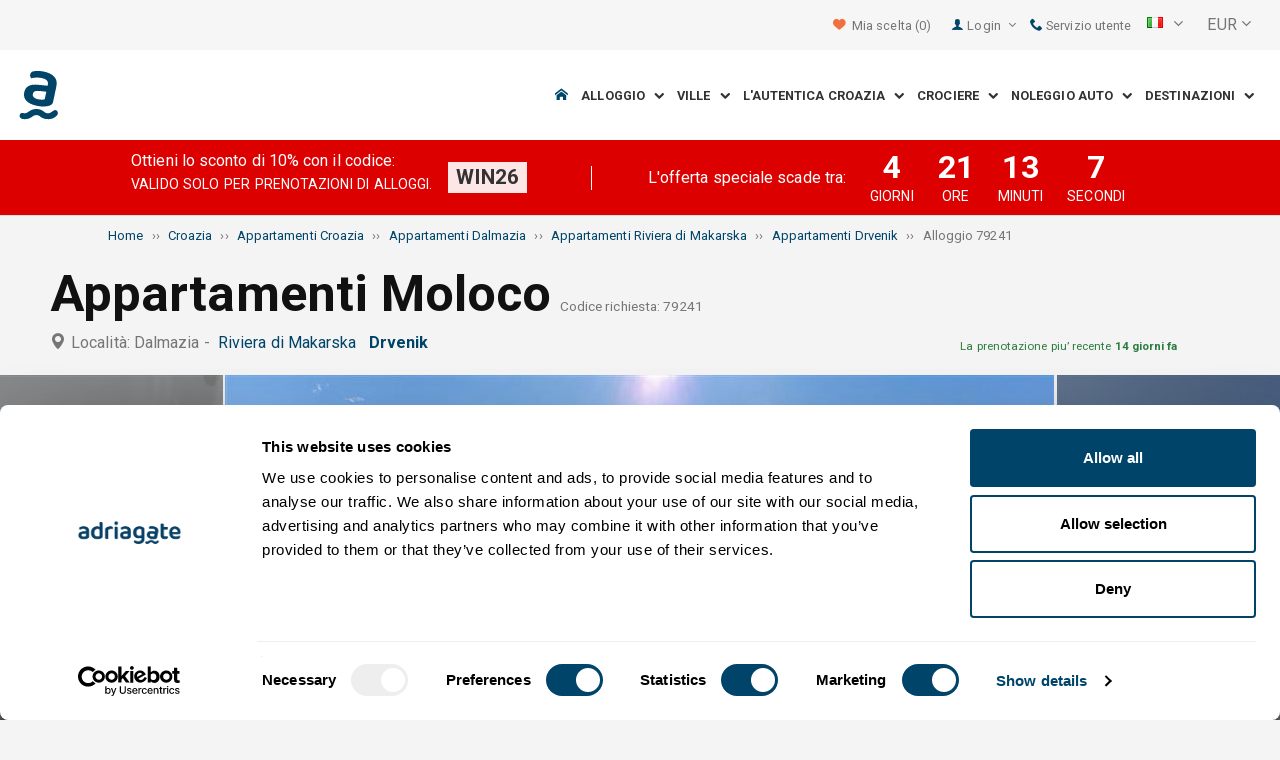

--- FILE ---
content_type: text/html; charset=utf-8
request_url: https://www.adriagate.com/Croazia-it/Alloggio-79241
body_size: 52515
content:
<!DOCTYPE html><!--[if IE 7]><html class="ie7" xmlns="http://www.w3.org/1999/xhtml"><![endif]--> <!--[if IE 8]><html class="ie8" xmlns="http://www.w3.org/1999/xhtml"><![endif]--> <!--[if gt IE 8]><!--><html lang="it" xml:lang="it" xmlns="http://www.w3.org/1999/xhtml"><!--<![endif]--><head prefix="og: http://ogp.me/ns# fb: http://ogp.me/ns/fb#"><meta charset="utf-8" /><script data-cookieconsent="ignore">window.dataLayer=window.dataLayer||[];function gtag(){dataLayer.push(arguments);}
gtag("consent","default",{ad_personalization:"denied",ad_storage:"denied",ad_user_data:"denied",analytics_storage:"denied",functionality_storage:"denied",personalization_storage:"denied",security_storage:"granted",wait_for_update:500,});gtag("set","ads_data_redaction",true);gtag("set","url_passthrough",true);</script><script data-cookieconsent="ignore">(function(w,d,s,l,i){w[l]=w[l]||[];w[l].push({'gtm.start':new Date().getTime(),event:'gtm.js'});var f=d.getElementsByTagName(s)[0],j=d.createElement(s),dl=l!='dataLayer'?'&l='+l:'';j.async=true;j.src='https://www.googletagmanager.com/gtm.js?id='+i+dl;f.parentNode.insertBefore(j,f);})(window,document,'script','dataLayer','GTM-NR96VQ');</script><script id="Cookiebot" src="https://consent.cookiebot.com/uc.js" data-cbid="9d013597-7aec-4ca1-8088-159c381ddbfa" data-blockingmode="auto" type="text/javascript" data-consentmode-defaults="disabled"></script><meta name="viewport" content="width=device-width, initial-scale=1, maximum-scale=1" /><meta property="fb:page_id" content="32730255695" /><meta property="og:title" content="Alloggio Appartamenti Moloco 79241 Drvenik, alloggio Riviera di Makarska" /><meta property="og:description" content="Informazioni della sistemazione 79241, alloggio Appartamenti Moloco Drvenik, alloggio Riviera di Makarska. Adriagate.com - prenoti alloggio Appartamenti Moloco 79241." /><meta property="og:url" content="https://www.adriagate.com/Croazia-it/Alloggio-79241" /><meta property="og:type" content="website" /><meta property="og:site_name" content="Adriagate" /><meta property="twitter:account_id" content="209057271" /><meta name="twitter:card" content="summary" /><meta name="twitter:url" content="https://www.adriagate.com/Croazia-it/Alloggio-79241" /><meta name="twitter:title" content="Alloggio Appartamenti Moloco 79241 Drvenik, alloggio Riviera di Makarska" /><meta name="twitter:description" content="Informazioni della sistemazione 79241, alloggio Appartamenti Moloco Drvenik, alloggio Riviera di Makarska. Adriagate.com - prenoti alloggio Appartamenti Moloco 79241." /><meta name="twitter:creator" content="@Adriagate" /><meta name="twitter:site" content="@Adriagate" /><meta name="twitter:domain" content="Adriagate.com" /><link rel="canonical" href="https://www.adriagate.com/Croazia-it/Alloggio-79241" /><link rel="stylesheet preload prefetch" as="style" href="//fonts.googleapis.com/css?family=Roboto:400,300italic,300,400italic,700,700italic,500,500italic&amp;subset=latin,latin-ext" /><link rel="preload" crossorigin="" as="font" onload="this.rel='stylesheet'" type="font/ttf" href="../css/icon-font/fonts/adriagate.ttf?v=dnyph5" /><link rel="icon" href="../images/ikonica-za-bookmark.ico" type="image/ico" /><link type='text/css' rel='stylesheet' href='https://static.adriagate.com/css/main.css?v=27' /><script type="text/javascript">window.googleApiKey='AIzaSyAc3S5v4Rfa5gUXFWWz05hE8kuqNeDgv8Q'
var cb=function(){var element=document.getElementById("above-the-fold-css");if(element!=undefined&&element.parentNode!=undefined){element.parentNode.removeChild(element);}
else{window.requestAnimationFrame(cb);}};var raf=window.requestAnimationFrame||window.mozRequestAnimationFrame||window.webkitRequestAnimationFrame||window.msRequestAnimationFrame;if(raf)raf(cb);else
window.addEventListener('load',cb);</script><style type="text/css">@media all and (max-width:768px){.fixed-mobile-menu{position:fixed;z-index:1000000000;background-color:#ffffff;width:100%}}</style><script type="text/javascript">var _gaq=_gaq||[];_gaq.push(['_setAccount','UA-230104-1']);_gaq.push(['_setDomainName','adriagate.com']);_gaq.push(['_trackPageview']);(function(){var ga=document.createElement('script');ga.type='text/javascript';ga.async=true;ga.src=('https:'==document.location.protocol?'https://':'http://')+'stats.g.doubleclick.net/dc.js';var s=document.getElementsByTagName('script')[0];s.parentNode.insertBefore(ga,s);})();</script><script type='text/javascript'>var dataLayer=dataLayer||[];var dataLayer2=dataLayer2||[];</script><script type="application/ld+json">{"@context":"http://schema.org","@type":"Hotel","name":"Appartamenti Moloco","image":"https://img.adriagate.com/cdn/photos/4248906-16/Appartamenti-Moloco-Drvenik_0_550.jpg","description":"Informazioni della sistemazione 79241, alloggio Appartamenti Moloco Drvenik, alloggio Riviera di Makarska. Adriagate.com - prenoti alloggio Appartamenti Moloco 79241.","hasMap":"https://maps.google.com/maps/api/staticmap?center=43.1551112270682000,17.2494532106016000&markers=icon:https://www.adriagate.com/images/redpin.png%7C43.1551112270682000,17.2494532106016000&zoom=12&size=600x400&key=AIzaSyAc3S5v4Rfa5gUXFWWz05hE8kuqNeDgv8Q","priceRange":"Prezzo da 35,72 EUR per persona/giorno","url":"https://www.adriagate.com/Croazia-it/Alloggio-79241","aggregateRating":{"bestRating":5,"ratingValue":4.4,"@type":"AggregateRating","reviewCount":8}}</script><script data-cookieconsent="ignore" src="/bundles/inquiry_step_1_New.js?v=OZ70tD6F6dAdfJXjm6yM07aveelr-n43jqOzC5Ntrcg1" type='text/javascript' defer="defer"></script><style>.owl-carousel-unit .owl-item.center img{opacity:1 !important}.lg-on{overflow:hidden}.edit-owl-carousel .owl-carousel .owl-stage{height:550px}.owl-carousel .owl-item{min-height:200px}.edit-owl-carousel .owl-item{height:100%;background:#333}.detailsGalleryWrapper{min-height:200px}.placeholder-shim{animation-duration:2s;animation-fill-mode:forwards;animation-iteration-count:infinite;animation-name:placeHolderShimmer;animation-timing-function:linear;background:#f6f7f8;background:linear-gradient(to right,#eeeeee 1%,#dddddd 30%,#eeeeee 70%);background-size:800px 104px;height:100%;position:relative;opacity:1}.top-navigation{min-height:50px}.navigation{min-height:90px}.owl-carausel-wrapper{min-height:200px}.breadcrumb{min-height:32px}.edit-owl-carousel .owl-item.center img{filter:none !important}</style><link rel="alternate" type="text/html" hreflang="cs" href="https://www.adriagate.com/Chorvatsko-cs/Ubytovani-79241" /><link rel="alternate" type="text/html" hreflang="de" href="https://www.adriagate.com/Kroatien-de/Unterkunft-79241" /><link rel="alternate" type="text/html" hreflang="en" href="https://www.adriagate.com/Croatia-en/Accommodation-79241" /><link rel="alternate" type="text/html" hreflang="fr" href="https://www.adriagate.com/Croatie-fr/Location-79241" /><link rel="alternate" type="text/html" hreflang="hr" href="https://www.adriagate.com/Hrvatska-hr/Smjestaj-79241" /><link rel="alternate" type="text/html" hreflang="hu" href="https://www.adriagate.com/Horvatorszag-hu/Szallasok-79241" /><link rel="alternate" type="text/html" hreflang="it" href="https://www.adriagate.com/Croazia-it/Alloggio-79241" /><link rel="alternate" type="text/html" hreflang="nl" href="https://www.adriagate.com/Kroatie-nl/Accommodatie-79241" /><link rel="alternate" type="text/html" hreflang="pl" href="https://www.adriagate.com/Chorwacja-pl/Kwatery-79241" /><link rel="alternate" type="text/html" hreflang="ru" href="https://www.adriagate.com/Khorvatiya-ru/Razmeshcheniye-79241" /><link rel="alternate" type="text/html" hreflang="sk" href="https://www.adriagate.com/Chorvatsko-sk/Ubytovanie-79241" /><link rel="alternate" type="text/html" hreflang="sl" href="https://www.adriagate.com/Hrvaska-sl/Namestitev-79241" /><link rel="alternate" type="text/html" hreflang="sv" href="https://www.adriagate.com/Kroatien-sv/Boende-79241" /><script type="application/ld+json">{"@context":"http://schema.org","@type":"Organization","name":"Adriagate","legalName":"Adriagate d.o.o.","url":"https://www.adriagate.com","logo":"https://www.adriagate.com/images/adriagate-logo.svg","foundingDate":"2007","email":"mailto:info@adriagate.com","address":{"@type":"PostalAddress","addressLocality":"Split","addressRegion":"HR","postalCode":"21000","streetAddress":"Vukovarska 156"},"contactPoint":[{"@type":"ContactPoint","telephone":"+385-0800-94-22","contactType":"customer service","contactOption":"TollFree","areaServed":"HR"},{"@type":"ContactPoint","telephone":"+385-021-271-870","contactType":"customer service"}],"sameAs":["https://www.facebook.com/Adriagatecom","https://plus.google.com/+adriagate","https://twitter.com/Adriagate","https://www.pinterest.com/adriagate/","https://www.linkedin.com/company/adriagate-com","https://www.youtube.com/user/Adriagate","https://www.instagram.com/adriagate/"]}</script><script type="application/ld+json">{"@context":"http://schema.org","@type":"WebSite","name":"Adriagate","alternateName":"Adriagate.com","url":"https://www.adriagate.com"}</script><script type="application/ld+json">{"@context":"http://schema.org","@type":"BreadcrumbList","itemListElement":[{"@type":"ListItem","position":1,"item":{"@id":"https://www.adriagate.com/index-it","name":"Home"}},{"@type":"ListItem","position":2,"item":{"@id":"https://www.adriagate.com/Croazia-it/","name":"Croazia"}},{"@type":"ListItem","position":3,"item":{"@id":"https://www.adriagate.com/Croazia-it/Appartamenti-Croazia","name":"Appartamenti Croazia"}},{"@type":"ListItem","position":4,"item":{"@id":"https://www.adriagate.com/Croazia-it/Appartamenti-Dalmazia","name":"Appartamenti Dalmazia"}},{"@type":"ListItem","position":5,"item":{"@id":"https://www.adriagate.com/Croazia-it/Appartamenti-Riviera-di-Makarska","name":"Appartamenti Riviera di Makarska"}},{"@type":"ListItem","position":6,"item":{"@id":"https://www.adriagate.com/Croazia-it/Appartamenti-Drvenik","name":"Appartamenti Drvenik"}},{"@type":"ListItem","position":7,"item":{"@id":"https://www.adriagate.com/Croazia-it/Alloggio-79241","name":"Alloggio 79241"}}]}</script><title>Alloggio Appartamenti Moloco 79241 Drvenik, alloggio Riviera di Makarska</title><meta name="description" content="Informazioni della sistemazione 79241, alloggio Appartamenti Moloco Drvenik, alloggio Riviera di Makarska. Adriagate.com - prenoti alloggio Appartamenti Moloco 79241." /></head><body itemscope="itemscope" itemtype="http://schema.org/WebPage" data-instant-intensity="mousedown"><noscript><iframe src="//www.googletagmanager.com/ns.html?id=GTM-NR96VQ" height="0" width="0" style="display:none;visibility:hidden"></iframe></noscript><form method="post" action="https://www.adriagate.com/Croazia-it/Alloggio-79241" id="formK"><div class="main"><div class="head"><div class="searching-toolbar" style="display:none"><div class="searching-toolbar-title">Select date</div><div class="searching-toolbar-subtitle"></div><ul class="searching-toolbar-buttons"><li class="searching-toolbar-ok-button"><a></a></li><li class="searching-toolbar-cancel-button search-mobile-cancel-icon"></li></ul></div><div><div id="header"><div class="top-navigation bg-grayish"><div class="top-navigation__mobile-logo"><a href="/index-it"> <img loading="lazy" src="https://img.adriagate.com/images/adriagate-logo-sm.svg" /> </a></div><ul class="list-inline d-flex align-items-center order-sm-2" id="headLink"><li class="top-navigation__list-item hidden-sm hidden-xs"><a id="shortlistLink" href="/Mio-conto-it/Favoriti"> <i class="icon-heart orange"></i>&nbsp; <span>Mia scelta</span> <span id="numberOfFavourites"></span> </a></li><li><a> <i class="icon-user icon-mobile--lg visible-xs visible-sm link"></i> </a></li><li class="top-navigation__list-item dropdown padding10l"><i class="icon-user link hidden-sm hidden-xs"></i> <a id="login-dropdown" role="button" class="dropdown-toggle hidden-sm hidden-xs" data-toggle="dropdown"> Login <i class="icon-angle-down margin5l padding5t"></i> </a><ul class="dropdown-menu text-left" role="menu" aria-labelledby="language-dropdown"><li class="hidden-xs hidden-sm"><a href="/Mio-conto-it/">Viaggiatore login </a></li><li class="hidden-xs hidden-sm"><a href="https://online.adriagate.com">Accesso Proprietari </a></li></ul></li><li class="top-navigation__list-item hidden-xs hidden-sm padding10l"><a id="ctl00_Head_hlnkContact" href="/Croazia-it/Di-noi/Contatto"> <i class="icon-phone link"></i>&nbsp;Servizio utente</a></li></ul><div class="dropdown hidden-sm hidden-xs padding10l padding10r"><a id="language-dropdown" role="button" class="dropdown-toggle d-flex gray" data-toggle="dropdown"> <span id="ctl00_Head_spnLanguageBar" class="flag-sprite flag it"></span> <span class="hidden-xs hidden-sm padding10l"> <i class="icon-angle-down"></i> </span> </a><ul class="dropdown-menu text-left" role="menu" aria-labelledby="language-dropdown"><li><a class="js-language-switch" href="https://www.adriagate.com/Chorvatsko-cs/Ubytovani-79241" title="Ubytování Apartmány Moloco 79241 Drvenik, ubytování Makarska riviéra"><span class="flag-sprite flag cs"></span>&nbsp;&nbsp;&nbsp;<span class="js-welcome-message" data-welcomemessage=""></span>&nbsp; Vítejte </a></li><li><a class="js-language-switch" href="https://www.adriagate.com/Kroatien-de/Unterkunft-79241" title="Unterkunft Ferienwohnungen Moloco 79241 Drvenik, unterkunft Makarska Riviera"><span class="flag-sprite flag de"></span>&nbsp;&nbsp;&nbsp;<span class="js-welcome-message" data-welcomemessage=""></span>&nbsp; Willkommen </a></li><li><a class="js-language-switch" href="https://www.adriagate.com/Croatia-en/Accommodation-79241" title="Accommodation Apartments Moloco 79241 Drvenik, accommodation Makarska riviera"><span class="flag-sprite flag en"></span>&nbsp;&nbsp;&nbsp;<span class="js-welcome-message" data-welcomemessage=""></span>&nbsp; Welcome </a></li><li><a class="js-language-switch" href="https://www.adriagate.com/Croatie-fr/Location-79241" title="Location Appartements Moloco 79241 Drvenik, location Riviera de Makarska"><span class="flag-sprite flag fr"></span>&nbsp;&nbsp;&nbsp;<span class="js-welcome-message" data-welcomemessage=""></span>&nbsp; Bienvenue </a></li><li><a class="js-language-switch" href="https://www.adriagate.com/Hrvatska-hr/Smjestaj-79241" title="Smještaj Apartmani Moloco 79241 Drvenik, smještaj Makarska rivijera"><span class="flag-sprite flag hr"></span>&nbsp;&nbsp;&nbsp;<span class="js-welcome-message" data-welcomemessage=""></span>&nbsp; Dobrodo&#353;li </a></li><li><a class="js-language-switch" href="https://www.adriagate.com/Horvatorszag-hu/Szallasok-79241" title="Szállások Apartmanok Moloco 79241 Drvenik, szállások Makarska riviéra"><span class="flag-sprite flag hu"></span>&nbsp;&nbsp;&nbsp;<span class="js-welcome-message" data-welcomemessage=""></span>&nbsp; &#220;dv&#246;z&#246;lj&#252;k </a></li><li><a class="js-language-switch" href="https://www.adriagate.com/Croazia-it/Alloggio-79241" title="Alloggio Appartamenti Moloco 79241 Drvenik, alloggio Riviera di Makarska"><span class="flag-sprite flag it"></span>&nbsp;&nbsp;&nbsp;<span class="js-welcome-message" data-welcomemessage=""></span>&nbsp; Benvenuti </a></li><li><a class="js-language-switch" href="https://www.adriagate.com/Kroatie-nl/Accommodatie-79241" title="Accommodatie Appartementen Moloco 79241 Drvenik, accommodatie Makarska Riviera"><span class="flag-sprite flag nl"></span>&nbsp;&nbsp;&nbsp;<span class="js-welcome-message" data-welcomemessage=""></span>&nbsp; Welkom </a></li><li><a class="js-language-switch" href="https://www.adriagate.com/Chorwacja-pl/Kwatery-79241" title="Kwatery Apartamenty Moloco 79241 Drvenik, kwatery Riwiera Makarska"><span class="flag-sprite flag pl"></span>&nbsp;&nbsp;&nbsp;<span class="js-welcome-message" data-welcomemessage=""></span>&nbsp; Witamy </a></li><li><a class="js-language-switch" href="https://www.adriagate.com/Khorvatiya-ru/Razmeshcheniye-79241" title="Razmeshcheniye Апартаменты Moloco 79241 Drvenik, razmeshcheniye Ривьера Макарска"><span class="flag-sprite flag ru"></span>&nbsp;&nbsp;&nbsp;<span class="js-welcome-message" data-welcomemessage=""></span>&nbsp; &#1055;p&#1080;&#1074;e&#1090;c&#1090;&#1074;&#1080;e </a></li><li><a class="js-language-switch" href="https://www.adriagate.com/Chorvatsko-sk/Ubytovanie-79241" title="Ubytovanie Apartmány Moloco 79241 Drvenik, ubytovanie Makarská riviéra"><span class="flag-sprite flag sk"></span>&nbsp;&nbsp;&nbsp;<span class="js-welcome-message" data-welcomemessage=""></span>&nbsp; Vitajte </a></li><li><a class="js-language-switch" href="https://www.adriagate.com/Hrvaska-sl/Namestitev-79241" title="Namestitev Apartmaji Moloco 79241 Drvenik, namestitev Makarska riviera"><span class="flag-sprite flag sl"></span>&nbsp;&nbsp;&nbsp;<span class="js-welcome-message" data-welcomemessage=""></span>&nbsp; Dobrodo&#353;li </a></li><li><a class="js-language-switch" href="https://www.adriagate.com/Kroatien-sv/Boende-79241" title="Boende Lägenheter Moloco 79241 Drvenik, boende Makarskas Riviera"><span class="flag-sprite flag sv"></span>&nbsp;&nbsp;&nbsp;<span class="js-welcome-message" data-welcomemessage=""></span>&nbsp; V&#228;lkomna </a></li></ul></div><div id="valute" class="hidden-xs"><div class="dropdown padding-mobile--clear padding10l padding10r"><a id="valuta-dropdown" role="button" class="gray dropdown-toggle" data-toggle="dropdown"> <span class="hidden-xs hidden-sm">&nbsp;EUR&nbsp;<i class="icon-angle-down"></i></span> </a><ul class="dropdown-menu text-left" role="menu" aria-labelledby="valuta-dropdown"><li class="pointer"><a role="button" class="js-valuta-switch">EUR</a></li><li class="pointer"><a role="button" class="js-valuta-switch">USD</a></li><li class="pointer"><a role="button" class="js-valuta-switch">CHF</a></li><li class="pointer"><a role="button" class="js-valuta-switch">HUF</a></li><li class="pointer"><a role="button" class="js-valuta-switch">GBP</a></li><li class="pointer"><a role="button" class="js-valuta-switch">CAD</a></li><li class="pointer"><a role="button" class="js-valuta-switch">CZK</a></li><li class="pointer"><a role="button" class="js-valuta-switch">PLN</a></li><li class="pointer"><a role="button" class="js-valuta-switch">SEK</a></li><li class="pointer"><a role="button" class="js-valuta-switch">NOK</a></li><li class="pointer"><a role="button" class="js-valuta-switch">DKK</a></li><li class="pointer"><a role="button" class="js-valuta-switch">AUD</a></li></ul></div></div><div></div><script>var loadCes=function(){setTimeout(function(){var cx='005968883677446897258:hkq-401odfw';var gcse=document.createElement('script');gcse.type='text/javascript';gcse.async=true;gcse.src='https://cse.google.com/cse.js?cx='+cx;var s=document.getElementsByTagName('script')[0];s.parentNode.insertBefore(gcse,s);},1000);}
window.addEventListener("load",loadCes,false);</script><div class="clearfix" id="gsc-trigger"><div class="gcse-search"></div></div><div class="mobile-menu-trigger order-sm-3" style='display:none'><a class="fnt-250"> <i class="icon-reorder"></i> </a></div></div><div class="top-navigation-search"><div class="gcse-search"></div></div><div id="user-mobile-menu" class="user-mobile-menu"><div class="user-mobile-menu__title">Impostazioni</div><ul><li><ul class="toggle-tgr"><li class="user-mobile-menu__list-item"><span> Cambia la lingua </span> <span class="user-mobile-menu__list-item--has-flag"> <span id="ctl00_Head_spnLanguageBar2" class="flag-sprite flag it"></span> </span></li></ul><ul class="user-mobile-menu__dropdown toggle-obj" style="display:none"><li class="user-mobile-menu__dropdown-list-item"><a class="user-mobile-menu__dropdown-list-item-link js-language-switch" href="https://www.adriagate.com/Chorvatsko-cs/Ubytovani-79241" title="Ubytování Apartmány Moloco 79241 Drvenik, ubytování Makarska riviéra"> <span class="flag-sprite flag cs"></span> &nbsp;&nbsp;&nbsp; <span class="js-welcome-message" data-welcomemessage="
                                        "></span>&nbsp; Vítejte </a></li><li class="user-mobile-menu__dropdown-list-item"><a class="user-mobile-menu__dropdown-list-item-link js-language-switch" href="https://www.adriagate.com/Kroatien-de/Unterkunft-79241" title="Unterkunft Ferienwohnungen Moloco 79241 Drvenik, unterkunft Makarska Riviera"> <span class="flag-sprite flag de"></span> &nbsp;&nbsp;&nbsp; <span class="js-welcome-message" data-welcomemessage="
                                        "></span>&nbsp; Willkommen </a></li><li class="user-mobile-menu__dropdown-list-item"><a class="user-mobile-menu__dropdown-list-item-link js-language-switch" href="https://www.adriagate.com/Croatia-en/Accommodation-79241" title="Accommodation Apartments Moloco 79241 Drvenik, accommodation Makarska riviera"> <span class="flag-sprite flag en"></span> &nbsp;&nbsp;&nbsp; <span class="js-welcome-message" data-welcomemessage="
                                        "></span>&nbsp; Welcome </a></li><li class="user-mobile-menu__dropdown-list-item"><a class="user-mobile-menu__dropdown-list-item-link js-language-switch" href="https://www.adriagate.com/Croatie-fr/Location-79241" title="Location Appartements Moloco 79241 Drvenik, location Riviera de Makarska"> <span class="flag-sprite flag fr"></span> &nbsp;&nbsp;&nbsp; <span class="js-welcome-message" data-welcomemessage="
                                        "></span>&nbsp; Bienvenue </a></li><li class="user-mobile-menu__dropdown-list-item"><a class="user-mobile-menu__dropdown-list-item-link js-language-switch" href="https://www.adriagate.com/Hrvatska-hr/Smjestaj-79241" title="Smještaj Apartmani Moloco 79241 Drvenik, smještaj Makarska rivijera"> <span class="flag-sprite flag hr"></span> &nbsp;&nbsp;&nbsp; <span class="js-welcome-message" data-welcomemessage="
                                        "></span>&nbsp; Dobrodo&#353;li </a></li><li class="user-mobile-menu__dropdown-list-item"><a class="user-mobile-menu__dropdown-list-item-link js-language-switch" href="https://www.adriagate.com/Horvatorszag-hu/Szallasok-79241" title="Szállások Apartmanok Moloco 79241 Drvenik, szállások Makarska riviéra"> <span class="flag-sprite flag hu"></span> &nbsp;&nbsp;&nbsp; <span class="js-welcome-message" data-welcomemessage="
                                        "></span>&nbsp; &#220;dv&#246;z&#246;lj&#252;k </a></li><li class="user-mobile-menu__dropdown-list-item"><a class="user-mobile-menu__dropdown-list-item-link js-language-switch" href="https://www.adriagate.com/Croazia-it/Alloggio-79241" title="Alloggio Appartamenti Moloco 79241 Drvenik, alloggio Riviera di Makarska"> <span class="flag-sprite flag it"></span> &nbsp;&nbsp;&nbsp; <span class="js-welcome-message" data-welcomemessage="
                                        "></span>&nbsp; Benvenuti </a></li><li class="user-mobile-menu__dropdown-list-item"><a class="user-mobile-menu__dropdown-list-item-link js-language-switch" href="https://www.adriagate.com/Kroatie-nl/Accommodatie-79241" title="Accommodatie Appartementen Moloco 79241 Drvenik, accommodatie Makarska Riviera"> <span class="flag-sprite flag nl"></span> &nbsp;&nbsp;&nbsp; <span class="js-welcome-message" data-welcomemessage="
                                        "></span>&nbsp; Welkom </a></li><li class="user-mobile-menu__dropdown-list-item"><a class="user-mobile-menu__dropdown-list-item-link js-language-switch" href="https://www.adriagate.com/Chorwacja-pl/Kwatery-79241" title="Kwatery Apartamenty Moloco 79241 Drvenik, kwatery Riwiera Makarska"> <span class="flag-sprite flag pl"></span> &nbsp;&nbsp;&nbsp; <span class="js-welcome-message" data-welcomemessage="
                                        "></span>&nbsp; Witamy </a></li><li class="user-mobile-menu__dropdown-list-item"><a class="user-mobile-menu__dropdown-list-item-link js-language-switch" href="https://www.adriagate.com/Khorvatiya-ru/Razmeshcheniye-79241" title="Razmeshcheniye Апартаменты Moloco 79241 Drvenik, razmeshcheniye Ривьера Макарска"> <span class="flag-sprite flag ru"></span> &nbsp;&nbsp;&nbsp; <span class="js-welcome-message" data-welcomemessage="
                                        "></span>&nbsp; &#1055;p&#1080;&#1074;e&#1090;c&#1090;&#1074;&#1080;e </a></li><li class="user-mobile-menu__dropdown-list-item"><a class="user-mobile-menu__dropdown-list-item-link js-language-switch" href="https://www.adriagate.com/Chorvatsko-sk/Ubytovanie-79241" title="Ubytovanie Apartmány Moloco 79241 Drvenik, ubytovanie Makarská riviéra"> <span class="flag-sprite flag sk"></span> &nbsp;&nbsp;&nbsp; <span class="js-welcome-message" data-welcomemessage="
                                        "></span>&nbsp; Vitajte </a></li><li class="user-mobile-menu__dropdown-list-item"><a class="user-mobile-menu__dropdown-list-item-link js-language-switch" href="https://www.adriagate.com/Hrvaska-sl/Namestitev-79241" title="Namestitev Apartmaji Moloco 79241 Drvenik, namestitev Makarska riviera"> <span class="flag-sprite flag sl"></span> &nbsp;&nbsp;&nbsp; <span class="js-welcome-message" data-welcomemessage="
                                        "></span>&nbsp; Dobrodo&#353;li </a></li><li class="user-mobile-menu__dropdown-list-item"><a class="user-mobile-menu__dropdown-list-item-link js-language-switch" href="https://www.adriagate.com/Kroatien-sv/Boende-79241" title="Boende Lägenheter Moloco 79241 Drvenik, boende Makarskas Riviera"> <span class="flag-sprite flag sv"></span> &nbsp;&nbsp;&nbsp; <span class="js-welcome-message" data-welcomemessage="
                                        "></span>&nbsp; V&#228;lkomna </a></li></ul></li><li><div class="dropdown padding-mobile--clear padding10l padding10r"><a id="valuta-dropdown" role="button" class="gray dropdown-toggle" data-toggle="dropdown"> <span class="hidden-xs hidden-sm">&nbsp;EUR&nbsp;<i class="icon-angle-down"></i></span> </a><ul class="dropdown-menu text-left" role="menu" aria-labelledby="valuta-dropdown"><li class="pointer"><a role="button" class="js-valuta-switch">EUR</a></li><li class="pointer"><a role="button" class="js-valuta-switch">USD</a></li><li class="pointer"><a role="button" class="js-valuta-switch">CHF</a></li><li class="pointer"><a role="button" class="js-valuta-switch">HUF</a></li><li class="pointer"><a role="button" class="js-valuta-switch">GBP</a></li><li class="pointer"><a role="button" class="js-valuta-switch">CAD</a></li><li class="pointer"><a role="button" class="js-valuta-switch">CZK</a></li><li class="pointer"><a role="button" class="js-valuta-switch">PLN</a></li><li class="pointer"><a role="button" class="js-valuta-switch">SEK</a></li><li class="pointer"><a role="button" class="js-valuta-switch">NOK</a></li><li class="pointer"><a role="button" class="js-valuta-switch">DKK</a></li><li class="pointer"><a role="button" class="js-valuta-switch">AUD</a></li></ul></div></li></ul><div class="user-mobile-menu__title">Mio conto</div><ul><li class="user-mobile-menu__dropdown-list-item"><a id="shortlistLink2" class="user-mobile-menu__dropdown-list-item-link user-mobile-menu__dropdown-list-item-link--white" href="/Mio-conto-it/Favoriti"> <i class="icon-heart orange"></i>&nbsp; <span>Mia scelta</span> <span id="numberOfFavourites2"></span> </a></li><li class="user-mobile-menu__dropdown-list-item"><a href="/Mio-conto-it/" class="user-mobile-menu__dropdown-list-item-link user-mobile-menu__dropdown-list-item-link--white"> Login </a></li></ul></div></div><div class="navigation hidden-xs"><a href="/index-it" class="logo--sm"> <img loading="lazy" src="https://img.adriagate.com/images/adriagate-logo-sm.svg" /> </a> <a href="/index-it" class="hidden-xs hidden-sm m-r--auto"> <img loading="lazy" id="logo" class="hidden-md" alt="Adriagate" src='/images/adriagate-logo.svg' /> </a><ul class="navigation__list"><li id="liHome" class="navigation__list-item"><a href="/index-it"> <span id="naslovna" class="icon-home link"></span> </a></li><li class="menu-tgr menu-dropdown"><input type="hidden" name="ctl00$HeadMenu$lvMenuColumns$ctrl0$hdnF" id="ctl00_HeadMenu_lvMenuColumns_ctrl0_hdnF" value="big-menu" /> <a href='//www.adriagate.com/Adriatico-it/Alloggio-Adriatico' title="Alloggio sull’Adriatico, trovate l’alloggio ideale sulla costa Adriatica" class="navigation__list-item"> Alloggio &nbsp; <i class="navigation__list-item-icon icon-chevron-down small"></i> </a><div class="sub-big-menu-4 menu-obj"><div class="wrapper"><div class="clearfix"><div class="one-of-4"><ul><li class='big-menu-title'><strong> <a href="//www.adriagate.com/Croazia-it/Alloggio-Croazia" title="Croazia alloggio, top offerta degli alloggi in Croazia"> Alloggi privati </a> </strong></li><li class='big-menu-item'><a class="show" href='//www.adriagate.com/Croazia-it/Alloggio-vicino-mare-Croazia' title='Croazia alloggio vicino al mare, scegliete l’alloggio in Croazia vicino al mare'>&nbsp;Alloggi vicino al mare</a></li><li class='big-menu-item'><a class="show" href='//www.adriagate.com/Croazia-it/Appartamenti-e-case-vacanze-con-piscina-Croazia' title='Croazia appartamenti e case con piscina'>&nbsp;Alloggio con piscina</a></li><li class='big-menu-item'><a class="show" href='//www.adriagate.com/Croazia-it/Case-di-vacanza-Croazia' title='Croazia case di vacanza, trovate l’ideale casa di vacanta'>&nbsp;Case di vacanza</a></li><li class='big-menu-item'><a class="show" href='//www.adriagate.com/Croazia-it/Ville-Croazia' title='Belle ville di lusso in CroaziaBelle ville di lusso in Croazia'>&nbsp;Ville Croazia</a></li></ul></div><div class="one-of-4"><ul><li class='big-menu-title'><strong> <a href="//www.adriagate.com/Croazia-it/Top-alloggio-Croazia" title="Top alloggio Croazia"> La migliore offerta </a> </strong></li><li class='big-menu-item'><a class="show" href='//www.adriagate.com/Croazia-it/Migliori-vacanze-in-famiglia' title='Alloggio ideale per le famiglie'>&nbsp;Alloggio ideale per le famiglie</a></li><li class='big-menu-item'><a class="show" href='//www.adriagate.com/Croazia-it/Animali-benvenuti' title='Vacanze con animali'>&nbsp;Vacanze con animali</a></li><li class='big-menu-item'><a class="show" href='https://www.adriagate.com/Croazia-it/Ottimo-proprietario' title='Ottimo proprietario -  Top alloggio Croazia'>&nbsp;Ottimo proprietario</a></li><li class='big-menu-item'><a class="show" href='https://www.adriagate.com/Croazia-it/Miglior-interno' title='Migliori interni'>&nbsp;Migliori interni</a></li></ul></div><div class="one-of-4"><ul><li class='big-menu-item'><a class="show" href='https://www.adriagate.com/Croazia-it/Alloggio-romantico' title='Alloggio-romantico - Top alloggio Croazia'>&nbsp;Vacanze romantiche</a></li><li class='big-menu-item'><a class="show" href='https://www.adriagate.com/Croazia-it/Le-case-eco' title='Le case eco'>&nbsp;Le case eco</a></li><li class='big-menu-item'><a class="show" href='//www.adriagate.com/Croazia-it/Case-isolate-Croazia' title='Croazia case isolate, scapatte e godete nelle case isolate'>&nbsp;Case isolate</a></li><li class='big-menu-item'><a class="show" href='//www.adriagate.com/Croazia-it/Offerta-di-alloggio-per-nomadi-digitali' title='Offerta di alloggio per nomadi digitali in Croazia'>&nbsp;Nomadi digitali</a></li></ul></div><div class="one-of-4"><ul><li class='big-menu-title'><strong> <a href="https://www.adriagate.com/Croazia-it/Offerte-speciali-Croazia" title="Offerte speciali Croazia"> Offerte speciali </a> </strong></li><li class='big-menu-item'><a class="show" href='https://www.adriagate.com/Croazia-it/Economico-alloggio-Croazia' title='Economico alloggio Croazia'>&nbsp;Economico alloggio</a></li><li class='big-menu-item'><a class="show" href='//www.adriagate.com/Croazia-it/Offerta-speciale-di-alloggio' title='La migliore offerta di alloggio'>&nbsp;%Offerta speciale%</a></li><li class='big-menu-item'><a class="show" href='//www.adriagate.com/Croazia-it/First-minute-Croazia' title='Sconto First Minute sugli alberghi e sugli alloggi privati Croazia Adriatico - Adriagate'>&nbsp;First minute</a></li></ul></div></div></div></div></li><li class="menu-tgr menu-dropdown"><input type="hidden" name="ctl00$HeadMenu$lvMenuColumns$ctrl1$hdnF" id="ctl00_HeadMenu_lvMenuColumns_ctrl1_hdnF" value="big-menu" /> <a href='//www.adriagate.com/Croazia-it/Ville-Croazia' title="Croazie ville, belle ville di lusso in Croazia" class="navigation__list-item"> Ville &nbsp; <i class="navigation__list-item-icon icon-chevron-down small"></i> </a><div class="sub-big-menu-2 menu-obj"><div class="wrapper"><div class="clearfix"><div class="one-of-2"><ul><li class='big-menu-item'><a class="show" href='https://www.adriagate-villas.com/' title='Adriagate villas - NEW!'>&nbsp;Adriagate villas - NEW!</a></li><li class='big-menu-item'><a class="show" href='//www.adriagate.com/Croazia-it/Ville-Dalmazia?SearchAll=true' title='Ville Dalmazia'>&nbsp;Ville in Dalmazia</a></li><li class='big-menu-item'><a class="show" href='//www.adriagate.com/Croazia-it/Ville-Istria?SearchAll=true' title='Ville Istria'>&nbsp;Ville in Istria</a></li><li class='big-menu-item'><a class="show" href='https://www.adriagate.com/Croazia-it/Ville-Quarnero?SearchAll=true' title='Ville Quarnero'>&nbsp;Ville Quarnero</a></li></ul></div><div class="one-of-2"><ul><li class='big-menu-item'><a class="show" href='https://www.adriagate.com/Croazia-it/Ville-Riviera-di-Spalato-e-Trogir-Trau?SearchAll=true' title='Ville Riviera di Spalato'>&nbsp;Ville Riviera di Spalato</a></li><li class='big-menu-item'><a class="show" href='https://www.adriagate.com/Croazia-it/Ville-Riviera-di-Zara?SearchAll=true' title='Ville Riviera di Zara'>&nbsp;Ville Riviera di Zara</a></li><li class='big-menu-item'><a class="show" href='https://www.adriagate.com/Croazia-it/Ville-Riviera-di-Sibenik-Sebenico?SearchAll=true' title='Ville Riviera di Sebenico'>&nbsp;Ville Riviera di Sebenico</a></li><li class='big-menu-item'><a class="show" href='https://www.adriagate.com/Croazia-it/Ville-Riviera-di-Rijeka-Fiume-e-Crikvenica?SearchAll=true' title='Ville Riviera di Crikvenica'>&nbsp;Ville Riviera di Crikvenica</a></li></ul></div></div></div></div></li><li class="menu-tgr menu-dropdown"><input type="hidden" name="ctl00$HeadMenu$lvMenuColumns$ctrl2$hdnF" id="ctl00_HeadMenu_lvMenuColumns_ctrl2_hdnF" value="big-menu" /> <a href='//www.adriagate.com/Croazia-it/Alloggio-autentico-Croazia' title="Croazia alloggio autentico, vi piace l’atmosfera dell’alloggio autentico?" class="navigation__list-item"> L'autentica Croazia &nbsp; <i class="navigation__list-item-icon icon-chevron-down small"></i> </a><div class="sub-big-menu-1 menu-obj"><div class="wrapper"><div class="clearfix"><div class="one-of-1"><ul><li class='big-menu-item'><a class="show" href='//www.adriagate.com/Croazia-it/Case-isolate-Croazia' title='Croazia case isolate, scapatte e godete nelle case isolate'>&nbsp;Case isolate</a></li><li class='big-menu-item'><a class="show" href='//www.adriagate.com/Croazia-it/Case-di-pietra-Croazia' title='Case di pietra'>&nbsp;Case di pietra</a></li><li class='big-menu-item'><a class="show" href='https://www.adriagate.com/Croazia-it/Le-case-eco' title='Le case eco'>&nbsp;Le case eco</a></li><li class='big-menu-item'><a class="show" href='//www.adriagate.com/Croazia-it/Alloggio-isola-di-Brac' title='Alloggio isola di Brac'>&nbsp;Alloggio Brac</a></li><li class='big-menu-item'><a class="show" href='//www.adriagate.com/Croazia-it/Alloggio-isola-di-Hvar' title='Alloggio isola di Hvar'>&nbsp;Alloggio Hvar</a></li></ul></div></div></div></div></li><li class="menu-tgr menu-dropdown"><input type="hidden" name="ctl00$HeadMenu$lvMenuColumns$ctrl3$hdnF" id="ctl00_HeadMenu_lvMenuColumns_ctrl3_hdnF" value="big-menu" /> <a href='//www.adriagate.com/Croazia-it/Crociere-Croazia-Adriatico' title="Croazia crociere, crociere con la nave, in barca a vela in Croazia" class="navigation__list-item"> Crociere &nbsp; <i class="navigation__list-item-icon icon-chevron-down small"></i> </a><div class="sub-big-menu-3 menu-obj"><div class="wrapper"><div class="clearfix"><div class="one-of-3"><ul><li class='big-menu-title'><strong> Categorie di Top </strong></li><li class='big-menu-item'><a class="show" href='Tel:+385916230353' title='Tel:+385916230353'>&nbsp;Chiamaci | WhatsApp</a></li><li class='big-menu-item'><a class="show" href='//www.adriagate.com/Croazia-it/Crociere-Croazia-Adriatico' title='Croazia crociere, crociere con la nave, in barca a vela in Croazia'>&nbsp;Crociere</a></li><li class='big-menu-item'><a class="show" href='//www.adriagate.com/Croazia-it/Crociere-Offerta-speciali-Croazia' title='Offerte speciali crociere'>&nbsp;%Offerte speciali%</a></li><li class='big-menu-item'><a class="show" href='//www.adriagate.com/Croazia-it/Crociere-crociere-bici-Croazia' title='Crociere attive'>&nbsp;Crociere attive</a></li></ul></div><div class="one-of-3"><ul><li class='big-menu-title'><strong> Altri tipi di crociere </strong></li><li class='big-menu-item'><a class="show" href='//www.adriagate.com/Croazia-it/Crociere-natura-cultura-Croazia' title='Crociere Natura \u0026 Cultura'>&nbsp;Crociere Natura & Cultura</a></li><li class='big-menu-item'><a class="show" href='//www.adriagate.com/Croazia-it/Crociere-Crociere-per-famiglie-Croazia' title='Crociere per famiglie in Croazia'>&nbsp;Crociere per famiglie in Croazia</a></li><li class='big-menu-item'><a class="show" href='//www.adriagate.com/Croazia-it/Crociere-Delux-Croazia' title='Crociere Delux'>&nbsp;Crociere Delux</a></li><li class='big-menu-item'><a class="show" href='//www.adriagate.com/Croazia-it/Crociere-Crociere-di-gruppo-Teambuilding-Croazia' title='Crociere di gruppo Teambuilding Croazia'>&nbsp;Crociere di gruppo Teambuilding Croazia</a></li></ul></div><div class="one-of-3"><ul><li class='big-menu-item'><a class="show" href='//www.adriagate.com/Croazia-it/Crociere-unidirezionale-Croazia' title='Crociere di sola andata'>&nbsp;Crociere di sola andata</a></li><li class='big-menu-item'><a class="show" href='//www.adriagate.com/Croazia-it/Crociere-alloggio-incluso-Croazia' title='Viaggio per terra e per marre'>&nbsp;Viaggio per terra e per marre</a></li><li class='big-menu-item'><a class="show" href='https://www.adriagate.com/Croazia-it/Crociere-Crociere-nel-Mediterraneo-Croazia' title='Crociere nel Mediterraneo MSC'>&nbsp;Crociere nel Mediterraneo MSC</a></li><li class='big-menu-item'><a class="show" href='//www.adriagate.com/Croazia-it/Crociere-nudisti-fkk-Croazia' title='Crociere nudiste'>&nbsp;Crociere nudiste</a></li></ul></div></div></div></div></li><li class="menu-tgr menu-dropdown"><input type="hidden" name="ctl00$HeadMenu$lvMenuColumns$ctrl4$hdnF" id="ctl00_HeadMenu_lvMenuColumns_ctrl4_hdnF" value="big-menu" /> <a href='//www.adriagate.com/Croazia-it/Noleggio-auto-Croazia' title="Cercate autonoleggio in Croazia ? Autonoleggio in Croazia a prezzo basso!" class="navigation__list-item"> Noleggio auto &nbsp; <i class="navigation__list-item-icon icon-chevron-down small"></i> </a><div class="sub-big-menu-1 menu-obj"><div class="wrapper"><div class="clearfix"><div class="one-of-1"><ul><li class='big-menu-item'><a class="show" href='//www.adriagate.com/Croazia-it/Noleggio-auto-Croazia' title='Cercate autonoleggio in Croazia ? Autonoleggio in Croazia a prezzo basso!'>&nbsp;Noleggio auto</a></li><li class='big-menu-item'><a class="show" href='//www.adriagate.com/Croazia-it/Trasferimenti-Croazia' title='Trasferimenti in auto in Croazia - trasferimenti da / per ogni grande aeroporto in Croazia...'>&nbsp;Taxi Servizio</a></li></ul></div></div></div></div></li><li class="menu-tgr menu-dropdown"><input type="hidden" name="ctl00$HeadMenu$lvMenuColumns$ctrl5$hdnF" id="ctl00_HeadMenu_lvMenuColumns_ctrl5_hdnF" value="big-menu-title" /> <a href='//www.adriagate.com/Croazia-it/Destinazioni-turistiche-Croazia' title="Croazia destinazioni - destinazioni turistiche in Croazia, sulla costa dell’Adriatico" class="navigation__list-item"> Destinazioni &nbsp; <i class="navigation__list-item-icon icon-chevron-down small"></i> </a><div class="sub-big-menu-4 menu-obj"><div class="wrapper"><div class="clearfix"><div class="one-of-4"><ul><li class='big-menu-title'><strong> Regioni </strong></li><li class='big-menu-item'><a class="show" href='//www.adriagate.com/Croazia-it/Istria' title='Istria guida turistica, sapete tutto di Istria'>&nbsp;Istria</a></li><li class='big-menu-item'><a class="show" href='//www.adriagate.com/Croazia-it/Dalmazia' title='Dalmazia guida turistica'>&nbsp;Dalmazia</a></li><li class='big-menu-item'><a class="show" href='//www.adriagate.com/Croazia-it/Quarnero' title='Guida turistica Quarnero - un misto di mare blu e montagne verdi'>&nbsp;Quarnero</a></li><li class='big-menu-item'><a class="show" href='//www.adriagate.com/Croazia-it/Isole-Croazia' title='Croazia isole, isole magnifiche sulla costa Croata'>&nbsp;Isole in Croazia</a></li></ul></div><div class="one-of-4"><ul><li class='big-menu-title'><strong> Le riviere </strong></li><li class='big-menu-item'><a class="show" href='//www.adriagate.com/Croazia-it/Riviera-di-Sibenik-Sebenico' title='Riviera di Sebenico'>&nbsp;Riviera di Sebenico</a></li><li class='big-menu-item'><a class="show" href='//www.adriagate.com/Croazia-it/Riviera-di-Spalato-e-Trogir-Trau' title='Riviera di Spalato e Traù'>&nbsp;Riviera di Spalato e Traù</a></li><li class='big-menu-item'><a class="show" href='//www.adriagate.com/Croazia-it/Riviera-di-Makarska' title='Riviera di Makarska'>&nbsp;Riviera di Makarska</a></li><li class='big-menu-item'><a class="show" href='//www.adriagate.com/Croazia-it/Riviera-di-Zara' title='Riviera di Zara'>&nbsp;Riviera di Zara</a></li></ul></div><div class="one-of-4"><ul><li class='big-menu-item'><a class="show" href='//www.adriagate.com/Croazia-it/Riviera-di-Rijeka-Fiume-e-Crikvenica' title='Riviera di Rijeka (Fiume) e Crikvenica'>&nbsp;Riviera di Fiume</a></li><li class='big-menu-item'><a class="show" href='//www.adriagate.com/Croazia-it/Riviera-isole-della-Dalmazia-Centrale' title='Isole della Dalmazia Centrale'>&nbsp;Isole della Dalmazia Centrale</a></li><li class='big-menu-item'><a class="show" href='//www.adriagate.com/Croazia-it/Riviera-Isole-della-Dalmazia-Settentrionale' title='Isole della Dalmazia Settentrionale'>&nbsp;Isole della Dalmazia Settentrionale</a></li><li class='big-menu-item'><a class="show" href='//www.adriagate.com/Croazia-it/Riviera-isole-del-Quarnaro' title='Isole del quarnaro'>&nbsp;Isole del quarnaro</a></li></ul></div><div class="one-of-4"><ul><li class='big-menu-title'><strong> <a href="//www.adriagate.com/Croazia-it/" title="Guida turistica di Croazia"> Guida turistica </a> </strong></li><li class='big-menu-item'><a class="show" href='//www.adriagate.com/Croazia-it/Spiagge-Croazia' title='Spiagge Croazia'>&nbsp;Spiagge Croazia</a></li><li class='big-menu-item'><a class="show" href='//www.adriagate.com/Croazia-it/Parchi-nazionali-Croazia' title='Croazia parchi nazionali, scoprite le protette bellezze naturali'>&nbsp;Parchi nazionali</a></li><li class='big-menu-item'><a class="show" href='https://www.adriagate.com/Croazia-it/Parchi-della-natura-Croazia' title='Croazia parchi natura'>&nbsp;Parchi natura</a></li><li class='big-menu-item'><a class="show" href='//www.adriagate.com/Croazia-it/Patrimonio-mondiale-di-UNESCO-Croazia' title='Croazia UNESCO monumenti, Patrimonio mondiale dell\u0027UNESCO'>&nbsp;Patrimonio mondiale di UNESCO</a></li></ul></div></div></div></div></li></ul></div></div><div id="ctl00_FiksniBonoviHeader_smartChoicePanel" class="js-smart-choice-panel"><div class="voucher" id="voucher"><div class="d-flex align-items-center justify-content-center"><div class="font-lg-v2 voucher__code-title">Ottieni lo sconto di 10% con il codice:<p class="font-xs voucher__subtitle">VALIDO SOLO PER PRENOTAZIONI DI ALLOGGI.</p></div><span id="copyTarget" class="voucher__code font-xl-v2"> WIN26 </span> <i id="voucher-remove-icon" class="icon-cancel voucher__remove-icon font-xl-v2"> </i><div class="d-flex align-items-center counter"><span class="font-lg-v2 counter__title"> L'offerta speciale scade tra: </span><div class="js-days-wrapper counter-item"><div class="js-days counter-item__title font-xl-v2"></div><div class="font-xs">GIORNI</div></div><div class="js-hours-wrapper counter-item"><div class="js-hours counter-item__title font-xl-v2"></div><div class="font-xs">ORE</div></div><div class="js-minutes-wrapper counter-item"><div class="js-minutes counter-item__title font-xl-v2"></div><div class="font-xs">MINUTI</div></div><div class="js-seconds-wrapper counter-item"><div class="js-seconds counter-item__title font-xl-v2"></div><div class="font-xs">SECONDI</div></div></div></div></div></div></div><div class="wrapper wrapper--md"><div class="main"><div class="breadcrumb margin10b padding10l"><div style="display:none" class="margin5r" id="returnToSearchResults"><a class="btn btn-default btn-sm link" href="#"><i class="icon-chevron-left orange fnt-070 margin5r"></i>Ritorna ai risultati della ricerca</a></div><span class="first-breadcrumb"><a href="https://www.adriagate.com/index-it"><span>Home</span></a></span> <span class="hidden-xs hidden-sm"><a title="Guida turistica di Croazia" href="https://www.adriagate.com/Croazia-it/"><span>Croazia</span></a></span> <span class="hidden-xs hidden-sm"><a title="Appartamenti in Croazia | Vasta selezione e migliori prezzi" href="https://www.adriagate.com/Croazia-it/Appartamenti-Croazia"><span>Appartamenti Croazia</span></a></span> <span class="hidden-xs hidden-sm"><a title="Appartamenti Dalmazia - Offerte fantastiche per 5211+ appartamenti" href="https://www.adriagate.com/Croazia-it/Appartamenti-Dalmazia"><span>Appartamenti Dalmazia</span></a></span> <span class="hidden-xs hidden-sm"><a title="Appartamenti Riviera di Makarska - Offerte fantastiche per 437+ appartamenti" href="https://www.adriagate.com/Croazia-it/Appartamenti-Riviera-di-Makarska"><span>Appartamenti Riviera di Makarska</span></a></span> <span class="hidden-xs hidden-sm"><a title="Appartamenti Drvenik - Offerte fantastiche per 9+ appartamenti" href="https://www.adriagate.com/Croazia-it/Appartamenti-Drvenik"><span>Appartamenti Drvenik</span></a></span> <span class="last-breadcrumb"><span>Alloggio 79241</span></span></div></div><div id="expanded-mobile-breadcrumbs"></div></div><div class="wrapper paddingxs4em"><div class="row clearfix margin20b margin0b-xs pos-rel"><div class="col-xs-24 col-md-17"><h1 class="ShowInline">Appartamenti Moloco</h1>&nbsp; <span class="gray hidden-xs small">Codice richiesta: 79241</span><br /> <i class="icon-location gray margin5r"></i><span class="gray hidden-xs">Località: </span> <span class="gray hidden-xs"> Dalmazia -&nbsp;</span> <span class="link hidden-xs"> <a id="RivijeraLink" href="/Croazia-it/Riviera-di-Makarska">Riviera di Makarska&nbsp;&nbsp;</a> </span> <strong class="link"> <a id="DestinacijaLink" href="/Croazia-it/Drvenik">Drvenik&nbsp;&nbsp; </a> </strong></div><div class="col-xs-24 col-md-7 small padding20l padding20t pos-rel-xs pos-rel-sm" style="position:absolute;bottom:0;right:0"><div style="display:none">Da&nbsp;<strong class="orange font-lg">35,72-33,93 €</strong>&nbsp;per persona</div><div class="green small padding5t hidden-xs text-center">La prenotazione piu’ recente <strong>14 giorni fa</strong></div></div></div></div><div class="main"><div class="detailsGalleryWrapper"><div class="edit-owl-carousel pos-rel" style="min-height:550px"><div class="placeholder-shim gallery-placeholder" style="min-height:550px"><div class="owl-carousel-main owl-carousel owl-theme"><div class="item placeholder-shim" data-sub-html="Appartamenti Moloco" style='width:830px' data-thumb="https://img.adriagate.com/cdn/new/photos/4248906-16/apartments-moloco-drvenik-croatia-79241_200.jpg" data-src="https://img.adriagate.com/cdn/new/photos/4248906-16/apartments-moloco-drvenik-croatia-79241_0_900.jpg"><img importance="high" priority="high" src="https://img.adriagate.com/cdn/new/photos/4248906-16/apartments-moloco-drvenik-croatia-79241_0_550.jpg" alt="Appartamenti Moloco" style="filter:contrast(0.6) brightness(0.7)" /> <span class="gallery-title fnt-cross text-center">Appartamenti Moloco</span></div><div class="item placeholder-shim" data-sub-html="Appartamento A1, per 8 persone" style='width:830px' data-thumb="https://img.adriagate.com/cdn/new/photos/4248923-16/apartments-moloco-apartment-a1-drvenik-croatia-79241_200.jpg" data-src="https://img.adriagate.com/cdn/new/photos/4248923-16/apartments-moloco-apartment-a1-drvenik-croatia-79241_0_900.jpg"><img importance="high" priority="high" src="https://img.adriagate.com/cdn/new/photos/4248923-16/apartments-moloco-apartment-a1-drvenik-croatia-79241_0_550.jpg" alt="Appartamento A1, per 8 persone" style="filter:contrast(0.6) brightness(0.7)" /> <span class="gallery-title fnt-cross text-center">Appartamento A1, per 8 persone</span></div><div class="item placeholder-shim" data-sub-html="Appartamento A2, per 8 persone" style='width:830px' data-thumb="https://img.adriagate.com/cdn/new/photos/4248932-16/apartments-moloco-apartment-a2-drvenik-croatia-79241_200.jpg" data-src="https://img.adriagate.com/cdn/new/photos/4248932-16/apartments-moloco-apartment-a2-drvenik-croatia-79241_0_900.jpg"><img importance="high" priority="high" src="https://img.adriagate.com/cdn/new/photos/4248932-16/apartments-moloco-apartment-a2-drvenik-croatia-79241_0_550.jpg" alt="Appartamento A2, per 8 persone" style="filter:contrast(0.6) brightness(0.7)" /> <span class="gallery-title fnt-cross text-center">Appartamento A2, per 8 persone</span></div><div class="item placeholder-shim" data-sub-html="Appartamenti Moloco" style='width:830px' data-thumb="https://img.adriagate.com/cdn/new/photos/4248907-16/apartments-moloco-drvenik-croatia-79241_200.jpg" data-src="https://img.adriagate.com/cdn/new/photos/4248907-16/apartments-moloco-drvenik-croatia-79241_0_900.jpg"><img importance="high" priority="high" alt="Appartamenti Moloco" data-src="https://img.adriagate.com/cdn/new/photos/4248907-16/apartments-moloco-drvenik-croatia-79241_0_550.jpg" class="owl-lazy-custom" style="filter:contrast(0.6) brightness(0.7)" /> <span class="gallery-title fnt-cross text-center">Appartamenti Moloco</span></div><div class="item placeholder-shim" data-sub-html="Appartamento A1, per 8 persone" style='width:830px' data-thumb="https://img.adriagate.com/cdn/new/photos/4248925-16/apartments-moloco-apartment-a1-drvenik-croatia-79241_200.jpg" data-src="https://img.adriagate.com/cdn/new/photos/4248925-16/apartments-moloco-apartment-a1-drvenik-croatia-79241_0_900.jpg"><img importance="high" priority="high" alt="Appartamento A1, per 8 persone" data-src="https://img.adriagate.com/cdn/new/photos/4248925-16/apartments-moloco-apartment-a1-drvenik-croatia-79241_0_550.jpg" class="owl-lazy-custom" style="filter:contrast(0.6) brightness(0.7)" /> <span class="gallery-title fnt-cross text-center">Appartamento A1, per 8 persone</span></div><div class="item placeholder-shim" data-sub-html="Appartamento A2, per 8 persone" style='width:830px' data-thumb="https://img.adriagate.com/cdn/new/photos/4248937-16/apartments-moloco-apartment-a2-drvenik-croatia-79241_200.jpg" data-src="https://img.adriagate.com/cdn/new/photos/4248937-16/apartments-moloco-apartment-a2-drvenik-croatia-79241_0_900.jpg"><img importance="high" priority="high" alt="Appartamento A2, per 8 persone" data-src="https://img.adriagate.com/cdn/new/photos/4248937-16/apartments-moloco-apartment-a2-drvenik-croatia-79241_0_550.jpg" class="owl-lazy-custom" style="filter:contrast(0.6) brightness(0.7)" /> <span class="gallery-title fnt-cross text-center">Appartamento A2, per 8 persone</span></div><div class="item placeholder-shim" data-sub-html="Appartamenti Moloco" style='width:830px' data-thumb="https://img.adriagate.com/cdn/new/photos/4248908-16/apartments-moloco-drvenik-croatia-79241_200.jpg" data-src="https://img.adriagate.com/cdn/new/photos/4248908-16/apartments-moloco-drvenik-croatia-79241_0_900.jpg"><img importance="high" priority="high" alt="Appartamenti Moloco" data-src="https://img.adriagate.com/cdn/new/photos/4248908-16/apartments-moloco-drvenik-croatia-79241_0_550.jpg" class="owl-lazy-custom" style="filter:contrast(0.6) brightness(0.7)" /> <span class="gallery-title fnt-cross text-center">Appartamenti Moloco</span></div><div class="item placeholder-shim" data-sub-html="Appartamento A1, per 8 persone" style='width:830px' data-thumb="https://img.adriagate.com/cdn/new/photos/4248924-16/apartments-moloco-apartment-a1-drvenik-croatia-79241_200.jpg" data-src="https://img.adriagate.com/cdn/new/photos/4248924-16/apartments-moloco-apartment-a1-drvenik-croatia-79241_0_900.jpg"><img importance="high" priority="high" alt="Appartamento A1, per 8 persone" data-src="https://img.adriagate.com/cdn/new/photos/4248924-16/apartments-moloco-apartment-a1-drvenik-croatia-79241_0_550.jpg" class="owl-lazy-custom" style="filter:contrast(0.6) brightness(0.7)" /> <span class="gallery-title fnt-cross text-center">Appartamento A1, per 8 persone</span></div><div class="item placeholder-shim" data-sub-html="Appartamento A2, per 8 persone" style='width:830px' data-thumb="https://img.adriagate.com/cdn/new/photos/4248936-16/apartments-moloco-apartment-a2-drvenik-croatia-79241_200.jpg" data-src="https://img.adriagate.com/cdn/new/photos/4248936-16/apartments-moloco-apartment-a2-drvenik-croatia-79241_0_900.jpg"><img importance="high" priority="high" alt="Appartamento A2, per 8 persone" data-src="https://img.adriagate.com/cdn/new/photos/4248936-16/apartments-moloco-apartment-a2-drvenik-croatia-79241_0_550.jpg" class="owl-lazy-custom" style="filter:contrast(0.6) brightness(0.7)" /> <span class="gallery-title fnt-cross text-center">Appartamento A2, per 8 persone</span></div><div class="item placeholder-shim" data-sub-html="Appartamenti Moloco" style='width:830px' data-thumb="https://img.adriagate.com/cdn/new/photos/4248909-16/apartments-moloco-drvenik-croatia-79241_200.jpg" data-src="https://img.adriagate.com/cdn/new/photos/4248909-16/apartments-moloco-drvenik-croatia-79241_0_900.jpg"><img importance="high" priority="high" alt="Appartamenti Moloco" data-src="https://img.adriagate.com/cdn/new/photos/4248909-16/apartments-moloco-drvenik-croatia-79241_0_550.jpg" class="owl-lazy-custom" style="filter:contrast(0.6) brightness(0.7)" /> <span class="gallery-title fnt-cross text-center">Appartamenti Moloco</span></div><div class="item placeholder-shim" data-sub-html="Appartamento A1, per 8 persone" style='width:830px' data-thumb="https://img.adriagate.com/cdn/new/photos/4248911-16/apartments-moloco-apartment-a1-drvenik-croatia-79241_200.jpg" data-src="https://img.adriagate.com/cdn/new/photos/4248911-16/apartments-moloco-apartment-a1-drvenik-croatia-79241_0_900.jpg"><img importance="high" priority="high" alt="Appartamento A1, per 8 persone" data-src="https://img.adriagate.com/cdn/new/photos/4248911-16/apartments-moloco-apartment-a1-drvenik-croatia-79241_0_550.jpg" class="owl-lazy-custom" style="filter:contrast(0.6) brightness(0.7)" /> <span class="gallery-title fnt-cross text-center">Appartamento A1, per 8 persone</span></div><div class="item placeholder-shim" data-sub-html="Appartamento A2, per 8 persone" style='width:830px' data-thumb="https://img.adriagate.com/cdn/new/photos/4248926-16/apartments-moloco-apartment-a2-drvenik-croatia-79241_200.jpg" data-src="https://img.adriagate.com/cdn/new/photos/4248926-16/apartments-moloco-apartment-a2-drvenik-croatia-79241_0_900.jpg"><img importance="high" priority="high" alt="Appartamento A2, per 8 persone" data-src="https://img.adriagate.com/cdn/new/photos/4248926-16/apartments-moloco-apartment-a2-drvenik-croatia-79241_0_550.jpg" class="owl-lazy-custom" style="filter:contrast(0.6) brightness(0.7)" /> <span class="gallery-title fnt-cross text-center">Appartamento A2, per 8 persone</span></div><div class="item placeholder-shim" data-sub-html="Appartamento A1, per 8 persone" style='width:830px' data-thumb="https://img.adriagate.com/cdn/new/photos/4248912-16/apartments-moloco-apartment-a1-drvenik-croatia-79241_200.jpg" data-src="https://img.adriagate.com/cdn/new/photos/4248912-16/apartments-moloco-apartment-a1-drvenik-croatia-79241_0_900.jpg"><img importance="high" priority="high" alt="Appartamento A1, per 8 persone" data-src="https://img.adriagate.com/cdn/new/photos/4248912-16/apartments-moloco-apartment-a1-drvenik-croatia-79241_0_550.jpg" class="owl-lazy-custom" style="filter:contrast(0.6) brightness(0.7)" /> <span class="gallery-title fnt-cross text-center">Appartamento A1, per 8 persone</span></div><div class="item placeholder-shim" data-sub-html="Appartamento A2, per 8 persone" style='width:830px' data-thumb="https://img.adriagate.com/cdn/new/photos/4248927-16/apartments-moloco-apartment-a2-drvenik-croatia-79241_200.jpg" data-src="https://img.adriagate.com/cdn/new/photos/4248927-16/apartments-moloco-apartment-a2-drvenik-croatia-79241_0_900.jpg"><img importance="high" priority="high" alt="Appartamento A2, per 8 persone" data-src="https://img.adriagate.com/cdn/new/photos/4248927-16/apartments-moloco-apartment-a2-drvenik-croatia-79241_0_550.jpg" class="owl-lazy-custom" style="filter:contrast(0.6) brightness(0.7)" /> <span class="gallery-title fnt-cross text-center">Appartamento A2, per 8 persone</span></div><div class="item placeholder-shim" data-sub-html="Appartamento A1, per 8 persone" style='width:830px' data-thumb="https://img.adriagate.com/cdn/new/photos/4248914-16/apartments-moloco-apartment-a1-drvenik-croatia-79241_200.jpg" data-src="https://img.adriagate.com/cdn/new/photos/4248914-16/apartments-moloco-apartment-a1-drvenik-croatia-79241_0_900.jpg"><img importance="high" priority="high" alt="Appartamento A1, per 8 persone" data-src="https://img.adriagate.com/cdn/new/photos/4248914-16/apartments-moloco-apartment-a1-drvenik-croatia-79241_0_550.jpg" class="owl-lazy-custom" style="filter:contrast(0.6) brightness(0.7)" /> <span class="gallery-title fnt-cross text-center">Appartamento A1, per 8 persone</span></div><div class="item placeholder-shim" data-sub-html="Appartamento A2, per 8 persone" style='width:830px' data-thumb="https://img.adriagate.com/cdn/new/photos/4248928-16/apartments-moloco-apartment-a2-drvenik-croatia-79241_200.jpg" data-src="https://img.adriagate.com/cdn/new/photos/4248928-16/apartments-moloco-apartment-a2-drvenik-croatia-79241_0_900.jpg"><img importance="high" priority="high" alt="Appartamento A2, per 8 persone" data-src="https://img.adriagate.com/cdn/new/photos/4248928-16/apartments-moloco-apartment-a2-drvenik-croatia-79241_0_550.jpg" class="owl-lazy-custom" style="filter:contrast(0.6) brightness(0.7)" /> <span class="gallery-title fnt-cross text-center">Appartamento A2, per 8 persone</span></div><div class="item placeholder-shim" data-sub-html="Appartamento A1, per 8 persone" style='width:830px' data-thumb="https://img.adriagate.com/cdn/new/photos/4248915-16/apartments-moloco-apartment-a1-drvenik-croatia-79241_200.jpg" data-src="https://img.adriagate.com/cdn/new/photos/4248915-16/apartments-moloco-apartment-a1-drvenik-croatia-79241_0_900.jpg"><img importance="high" priority="high" alt="Appartamento A1, per 8 persone" data-src="https://img.adriagate.com/cdn/new/photos/4248915-16/apartments-moloco-apartment-a1-drvenik-croatia-79241_0_550.jpg" class="owl-lazy-custom" style="filter:contrast(0.6) brightness(0.7)" /> <span class="gallery-title fnt-cross text-center">Appartamento A1, per 8 persone</span></div><div class="item placeholder-shim" data-sub-html="Appartamento A2, per 8 persone" style='width:830px' data-thumb="https://img.adriagate.com/cdn/new/photos/4248929-16/apartments-moloco-apartment-a2-drvenik-croatia-79241_200.jpg" data-src="https://img.adriagate.com/cdn/new/photos/4248929-16/apartments-moloco-apartment-a2-drvenik-croatia-79241_0_900.jpg"><img importance="high" priority="high" alt="Appartamento A2, per 8 persone" data-src="https://img.adriagate.com/cdn/new/photos/4248929-16/apartments-moloco-apartment-a2-drvenik-croatia-79241_0_550.jpg" class="owl-lazy-custom" style="filter:contrast(0.6) brightness(0.7)" /> <span class="gallery-title fnt-cross text-center">Appartamento A2, per 8 persone</span></div><div class="item placeholder-shim" data-sub-html="Appartamento A1, per 8 persone" style='width:830px' data-thumb="https://img.adriagate.com/cdn/new/photos/4248916-16/apartments-moloco-apartment-a1-drvenik-croatia-79241_200.jpg" data-src="https://img.adriagate.com/cdn/new/photos/4248916-16/apartments-moloco-apartment-a1-drvenik-croatia-79241_0_900.jpg"><img importance="high" priority="high" alt="Appartamento A1, per 8 persone" data-src="https://img.adriagate.com/cdn/new/photos/4248916-16/apartments-moloco-apartment-a1-drvenik-croatia-79241_0_550.jpg" class="owl-lazy-custom" style="filter:contrast(0.6) brightness(0.7)" /> <span class="gallery-title fnt-cross text-center">Appartamento A1, per 8 persone</span></div><div class="item placeholder-shim" data-sub-html="Appartamento A2, per 8 persone" style='width:830px' data-thumb="https://img.adriagate.com/cdn/new/photos/4248939-16/apartments-moloco-apartment-a2-drvenik-croatia-79241_200.jpg" data-src="https://img.adriagate.com/cdn/new/photos/4248939-16/apartments-moloco-apartment-a2-drvenik-croatia-79241_0_900.jpg"><img importance="high" priority="high" alt="Appartamento A2, per 8 persone" data-src="https://img.adriagate.com/cdn/new/photos/4248939-16/apartments-moloco-apartment-a2-drvenik-croatia-79241_0_550.jpg" class="owl-lazy-custom" style="filter:contrast(0.6) brightness(0.7)" /> <span class="gallery-title fnt-cross text-center">Appartamento A2, per 8 persone</span></div><div class="item placeholder-shim" data-sub-html="Appartamento A1, per 8 persone" style='width:829px' data-thumb="https://img.adriagate.com/cdn/new/photos/4248919-16/apartments-moloco-apartment-a1-drvenik-croatia-79241_200.jpg" data-src="https://img.adriagate.com/cdn/new/photos/4248919-16/apartments-moloco-apartment-a1-drvenik-croatia-79241_0_900.jpg"><img importance="high" priority="high" alt="Appartamento A1, per 8 persone" data-src="https://img.adriagate.com/cdn/new/photos/4248919-16/apartments-moloco-apartment-a1-drvenik-croatia-79241_0_550.jpg" class="owl-lazy-custom" style="filter:contrast(0.6) brightness(0.7)" /> <span class="gallery-title fnt-cross text-center">Appartamento A1, per 8 persone</span></div><div class="item placeholder-shim" data-sub-html="Appartamento A2, per 8 persone" style='width:830px' data-thumb="https://img.adriagate.com/cdn/new/photos/4248938-16/apartments-moloco-apartment-a2-drvenik-croatia-79241_200.jpg" data-src="https://img.adriagate.com/cdn/new/photos/4248938-16/apartments-moloco-apartment-a2-drvenik-croatia-79241_0_900.jpg"><img importance="high" priority="high" alt="Appartamento A2, per 8 persone" data-src="https://img.adriagate.com/cdn/new/photos/4248938-16/apartments-moloco-apartment-a2-drvenik-croatia-79241_0_550.jpg" class="owl-lazy-custom" style="filter:contrast(0.6) brightness(0.7)" /> <span class="gallery-title fnt-cross text-center">Appartamento A2, per 8 persone</span></div><div class="item placeholder-shim" data-sub-html="Appartamento A1, per 8 persone" style='width:830px' data-thumb="https://img.adriagate.com/cdn/new/photos/4248920-16/apartments-moloco-apartment-a1-drvenik-croatia-79241_200.jpg" data-src="https://img.adriagate.com/cdn/new/photos/4248920-16/apartments-moloco-apartment-a1-drvenik-croatia-79241_0_900.jpg"><img importance="high" priority="high" alt="Appartamento A1, per 8 persone" data-src="https://img.adriagate.com/cdn/new/photos/4248920-16/apartments-moloco-apartment-a1-drvenik-croatia-79241_0_550.jpg" class="owl-lazy-custom" style="filter:contrast(0.6) brightness(0.7)" /> <span class="gallery-title fnt-cross text-center">Appartamento A1, per 8 persone</span></div><div class="item placeholder-shim" data-sub-html="Appartamento A2, per 8 persone" style='width:830px' data-thumb="https://img.adriagate.com/cdn/new/photos/4248934-16/apartments-moloco-apartment-a2-drvenik-croatia-79241_200.jpg" data-src="https://img.adriagate.com/cdn/new/photos/4248934-16/apartments-moloco-apartment-a2-drvenik-croatia-79241_0_900.jpg"><img importance="high" priority="high" alt="Appartamento A2, per 8 persone" data-src="https://img.adriagate.com/cdn/new/photos/4248934-16/apartments-moloco-apartment-a2-drvenik-croatia-79241_0_550.jpg" class="owl-lazy-custom" style="filter:contrast(0.6) brightness(0.7)" /> <span class="gallery-title fnt-cross text-center">Appartamento A2, per 8 persone</span></div><div class="item placeholder-shim" data-sub-html="Appartamento A1, per 8 persone" style='width:830px' data-thumb="https://img.adriagate.com/cdn/new/photos/4248921-16/apartments-moloco-apartment-a1-drvenik-croatia-79241_200.jpg" data-src="https://img.adriagate.com/cdn/new/photos/4248921-16/apartments-moloco-apartment-a1-drvenik-croatia-79241_0_900.jpg"><img importance="high" priority="high" alt="Appartamento A1, per 8 persone" data-src="https://img.adriagate.com/cdn/new/photos/4248921-16/apartments-moloco-apartment-a1-drvenik-croatia-79241_0_550.jpg" class="owl-lazy-custom" style="filter:contrast(0.6) brightness(0.7)" /> <span class="gallery-title fnt-cross text-center">Appartamento A1, per 8 persone</span></div><div class="item placeholder-shim" data-sub-html="Appartamento A2, per 8 persone" style='width:830px' data-thumb="https://img.adriagate.com/cdn/new/photos/4248935-16/apartments-moloco-apartment-a2-drvenik-croatia-79241_200.jpg" data-src="https://img.adriagate.com/cdn/new/photos/4248935-16/apartments-moloco-apartment-a2-drvenik-croatia-79241_0_900.jpg"><img importance="high" priority="high" alt="Appartamento A2, per 8 persone" data-src="https://img.adriagate.com/cdn/new/photos/4248935-16/apartments-moloco-apartment-a2-drvenik-croatia-79241_0_550.jpg" class="owl-lazy-custom" style="filter:contrast(0.6) brightness(0.7)" /> <span class="gallery-title fnt-cross text-center">Appartamento A2, per 8 persone</span></div><div class="item placeholder-shim" data-sub-html="Appartamento A1, per 8 persone" style='width:830px' data-thumb="https://img.adriagate.com/cdn/new/photos/4248922-16/apartments-moloco-apartment-a1-drvenik-croatia-79241_200.jpg" data-src="https://img.adriagate.com/cdn/new/photos/4248922-16/apartments-moloco-apartment-a1-drvenik-croatia-79241_0_900.jpg"><img importance="high" priority="high" alt="Appartamento A1, per 8 persone" data-src="https://img.adriagate.com/cdn/new/photos/4248922-16/apartments-moloco-apartment-a1-drvenik-croatia-79241_0_550.jpg" class="owl-lazy-custom" style="filter:contrast(0.6) brightness(0.7)" /> <span class="gallery-title fnt-cross text-center">Appartamento A1, per 8 persone</span></div><div class="item placeholder-shim" data-sub-html="Appartamento A2, per 8 persone" style='width:830px' data-thumb="https://img.adriagate.com/cdn/new/photos/4248940-16/apartments-moloco-apartment-a2-drvenik-croatia-79241_200.jpg" data-src="https://img.adriagate.com/cdn/new/photos/4248940-16/apartments-moloco-apartment-a2-drvenik-croatia-79241_0_900.jpg"><img importance="high" priority="high" alt="Appartamento A2, per 8 persone" data-src="https://img.adriagate.com/cdn/new/photos/4248940-16/apartments-moloco-apartment-a2-drvenik-croatia-79241_0_550.jpg" class="owl-lazy-custom" style="filter:contrast(0.6) brightness(0.7)" /> <span class="gallery-title fnt-cross text-center">Appartamento A2, per 8 persone</span></div><div class="item placeholder-shim" data-sub-html="Appartamento A1, per 8 persone" style='width:830px' data-thumb="https://img.adriagate.com/cdn/new/photos/4248917-16/apartments-moloco-apartment-a1-drvenik-croatia-79241_200.jpg" data-src="https://img.adriagate.com/cdn/new/photos/4248917-16/apartments-moloco-apartment-a1-drvenik-croatia-79241_0_900.jpg"><img importance="high" priority="high" alt="Appartamento A1, per 8 persone" data-src="https://img.adriagate.com/cdn/new/photos/4248917-16/apartments-moloco-apartment-a1-drvenik-croatia-79241_0_550.jpg" class="owl-lazy-custom" style="filter:contrast(0.6) brightness(0.7)" /> <span class="gallery-title fnt-cross text-center">Appartamento A1, per 8 persone</span></div><div class="item placeholder-shim" data-sub-html="Appartamento A2, per 8 persone" style='width:830px' data-thumb="https://img.adriagate.com/cdn/new/photos/4248941-16/apartments-moloco-apartment-a2-drvenik-croatia-79241_200.jpg" data-src="https://img.adriagate.com/cdn/new/photos/4248941-16/apartments-moloco-apartment-a2-drvenik-croatia-79241_0_900.jpg"><img importance="high" priority="high" alt="Appartamento A2, per 8 persone" data-src="https://img.adriagate.com/cdn/new/photos/4248941-16/apartments-moloco-apartment-a2-drvenik-croatia-79241_0_550.jpg" class="owl-lazy-custom" style="filter:contrast(0.6) brightness(0.7)" /> <span class="gallery-title fnt-cross text-center">Appartamento A2, per 8 persone</span></div><div class="item placeholder-shim" data-sub-html="Appartamento A1, per 8 persone" style='width:830px' data-thumb="https://img.adriagate.com/cdn/new/photos/4248918-16/apartments-moloco-apartment-a1-drvenik-croatia-79241_200.jpg" data-src="https://img.adriagate.com/cdn/new/photos/4248918-16/apartments-moloco-apartment-a1-drvenik-croatia-79241_0_900.jpg"><img importance="high" priority="high" alt="Appartamento A1, per 8 persone" data-src="https://img.adriagate.com/cdn/new/photos/4248918-16/apartments-moloco-apartment-a1-drvenik-croatia-79241_0_550.jpg" class="owl-lazy-custom" style="filter:contrast(0.6) brightness(0.7)" /> <span class="gallery-title fnt-cross text-center">Appartamento A1, per 8 persone</span></div><div class="item placeholder-shim" data-sub-html="Appartamento A2, per 8 persone" style='width:830px' data-thumb="https://img.adriagate.com/cdn/new/photos/4248942-16/apartments-moloco-apartment-a2-drvenik-croatia-79241_200.jpg" data-src="https://img.adriagate.com/cdn/new/photos/4248942-16/apartments-moloco-apartment-a2-drvenik-croatia-79241_0_900.jpg"><img importance="high" priority="high" alt="Appartamento A2, per 8 persone" data-src="https://img.adriagate.com/cdn/new/photos/4248942-16/apartments-moloco-apartment-a2-drvenik-croatia-79241_0_550.jpg" class="owl-lazy-custom" style="filter:contrast(0.6) brightness(0.7)" /> <span class="gallery-title fnt-cross text-center">Appartamento A2, per 8 persone</span></div><div class="item placeholder-shim" data-sub-html="Appartamento A1, per 8 persone" style='width:834px' data-thumb="https://img.adriagate.com/cdn/new/photos/4248913-16/apartments-moloco-apartment-a1-drvenik-croatia-79241_200.jpg" data-src="https://img.adriagate.com/cdn/new/photos/4248913-16/apartments-moloco-apartment-a1-drvenik-croatia-79241_0_900.jpg"><img importance="high" priority="high" alt="Appartamento A1, per 8 persone" data-src="https://img.adriagate.com/cdn/new/photos/4248913-16/apartments-moloco-apartment-a1-drvenik-croatia-79241_0_550.jpg" class="owl-lazy-custom" style="filter:contrast(0.6) brightness(0.7)" /> <span class="gallery-title fnt-cross text-center">Appartamento A1, per 8 persone</span></div><div class="item placeholder-shim" data-sub-html="Appartamento A2, per 8 persone" style='width:829px' data-thumb="https://img.adriagate.com/cdn/new/photos/4248931-16/apartments-moloco-apartment-a2-drvenik-croatia-79241_200.jpg" data-src="https://img.adriagate.com/cdn/new/photos/4248931-16/apartments-moloco-apartment-a2-drvenik-croatia-79241_0_900.jpg"><img importance="high" priority="high" alt="Appartamento A2, per 8 persone" data-src="https://img.adriagate.com/cdn/new/photos/4248931-16/apartments-moloco-apartment-a2-drvenik-croatia-79241_0_550.jpg" class="owl-lazy-custom" style="filter:contrast(0.6) brightness(0.7)" /> <span class="gallery-title fnt-cross text-center">Appartamento A2, per 8 persone</span></div><div class="item placeholder-shim" data-sub-html="Appartamento A1, per 8 persone" style='width:830px' data-thumb="https://img.adriagate.com/cdn/new/photos/4248910-16/apartments-moloco-apartment-a1-drvenik-croatia-79241_200.jpg" data-src="https://img.adriagate.com/cdn/new/photos/4248910-16/apartments-moloco-apartment-a1-drvenik-croatia-79241_0_900.jpg"><img importance="high" priority="high" alt="Appartamento A1, per 8 persone" data-src="https://img.adriagate.com/cdn/new/photos/4248910-16/apartments-moloco-apartment-a1-drvenik-croatia-79241_0_550.jpg" class="owl-lazy-custom" style="filter:contrast(0.6) brightness(0.7)" /> <span class="gallery-title fnt-cross text-center">Appartamento A1, per 8 persone</span></div><div class="item placeholder-shim" data-sub-html="Appartamento A2, per 8 persone" style='width:364px' data-thumb="https://img.adriagate.com/cdn/new/photos/4248933-16/apartments-moloco-apartment-a2-drvenik-croatia-79241_200.jpg" data-src="https://img.adriagate.com/cdn/new/photos/4248933-16/apartments-moloco-apartment-a2-drvenik-croatia-79241_0_900.jpg"><img importance="high" priority="high" alt="Appartamento A2, per 8 persone" data-src="https://img.adriagate.com/cdn/new/photos/4248933-16/apartments-moloco-apartment-a2-drvenik-croatia-79241_0_550.jpg" class="owl-lazy-custom" style="filter:contrast(0.6) brightness(0.7)" /> <span class="gallery-title fnt-cross text-center">Appartamento A2, per 8 persone</span></div><div class="item placeholder-shim" data-sub-html="Appartamento A2, per 8 persone" style='width:364px' data-thumb="https://img.adriagate.com/cdn/new/photos/4248930-16/apartments-moloco-apartment-a2-drvenik-croatia-79241_200.jpg" data-src="https://img.adriagate.com/cdn/new/photos/4248930-16/apartments-moloco-apartment-a2-drvenik-croatia-79241_0_900.jpg"><img importance="high" priority="high" alt="Appartamento A2, per 8 persone" data-src="https://img.adriagate.com/cdn/new/photos/4248930-16/apartments-moloco-apartment-a2-drvenik-croatia-79241_0_550.jpg" class="owl-lazy-custom" style="filter:contrast(0.6) brightness(0.7)" /> <span class="gallery-title fnt-cross text-center">Appartamento A2, per 8 persone</span></div></div></div><div id="best-comment"><div class="komentar"><div class="komentar-feed hidden-xs hidden-sm" id="scrool-to-video" style="display:none"><span class="fnt-150"><a href="#"><strong>Riproduzione video</strong><i class="icon-play fnt-100 margin10l"></i></a></span></div></div><div class="slider-review-box"><div id="komentarSeparated"><div class="wrapper"><div class="row"><div class="col-sm-24 col-md-6 padding0"><div class="slider-review-box-header"><span class="slider-review-box-header__number"> 4,5 </span> <span class="slider-review-box-header__text"> Favoloso </span><div class="slider-review-box-header__link small"><a class="link" href="#komentari"> Vedete di più </a></div></div><div class="slider-review-box-body"><div class="small text-left"><a class="link" href="#komentari"> Vedete di più </a></div></div></div></div></div></div></div></div></div></div><div class="f-gray"><div class="wrapper"><div class="row clearfix padding20t padding20b"><div class="col-xs-24 col-sm-16 text-center"><ul class="nav-justified"><li class="inlineblock gray" title="Distanza aerea dal mare"><i class="icon-air fnt-250 show"></i> 10 m</li><li class="inlineblock gray" title="Centro citta'"><i class="icon-target fnt-250 show"></i> 50 m</li><li class="inlineblock gray" title="Parcheggio"><i class="icon-parking fnt-250 show"></i></li><li class="inlineblock gray" title="Spiaggia piu' vicina"><i class="icon-beach fnt-250 show"></i> 50 m</li></ul></div></div></div></div><div id="details-acc"><div class="footer-about"><div class="wrapper"><ul class="navi nav-pills kontent small-fnt-xs"><li><a href="#in">Info</a></li><li><a href="#cal2">Prenoti</a></li><li><a href="#goodtoknow">Buono a sapere</a></li><li id="feedbacksLink"><a href="#komentari">I commenti degli ospiti</a></li><li><a href="#map">Mappa</a></li></ul></div></div></div><div class="wrapper"><div class="row clearfix padding30b"><div class="col-xs-24 col-md-8 col-md-push-16 margin20b padding0-layout"><div class="details-calc pos-rel"><div class="section-wrapper" id="cal"><div class="calc-affix"><div class="panel-details padding10"><div id="bar_total" class="row d-flex align-items-center"><div class="col-xs-24 text-right"><span class="small margin5l"> Prezzo /persona/giorno:</span> <span class="fnt-200">25.00 €</span></div></div></div><div class="bg-orange white padding10"><div><div class="row clearfix"><div id="month-datepicker" style="display:none"></div><div class="col-xs-12 col-sm-12 margin10b padding5r-xs">Arrivo:<div class="datepicker-wrap pos-rel"><input name="ctl00$ContentPH$CalculationBar1$startDate" type="text" readonly="readonly" id="startDate" class="datepicker" /></div></div><div class="col-xs-12 col-sm-12 margin10b padding5l-xs">Partenza:<div class="datepicker-wrap pos-rel"><input name="ctl00$ContentPH$CalculationBar1$endDate" type="text" readonly="readonly" id="endDate" class="datepicker" /></div></div><div class="col-xs-24 margin10b padding0-layout"><span class="font-xs">Ospite:</span><div class="pos-rel"><div class="GuestOpen form-control text-left pointer"><div id="bar_persons" class="fnt-cross inlineblock"></div><div class="pull-right"><i class="icon-angle-down grayish font-md-v2"></i></div></div><div class="GuestNumber"><div class="base padding20"><ul><li class="row clearfix padding10b bdr-dotted"><div class="col-xs-10 gray">Adulti<small class="show">(18+)</small></div><div class="col-xs-14"><div class="input-group"><span class="input-group-btn"> <button type="button" class="btn btn-default btn-number" data-type="minus" data-field="quant[1]"> <span class="icon-minus-sign fnt-125"></span> </button> </span> <input type="text" id="bar_adults" name="quant[1]" class="form-control input-number" value="0" data-min="0" /> <span class="input-group-btn"> <button type="button" class="btn btn-default btn-number" data-type="plus" data-field="quant[1]"> <span class="icon-plus-sign fnt-125"></span> </button> </span></div></div></li><li class="row clearfix padding10t padding10b bdr-dotted"><div class="col-xs-10 gray">Bambini<small class="show">(12-18)</small></div><div class="col-xs-14"><div class="input-group"><span class="input-group-btn"> <button type="button" class="btn btn-default btn-number" data-type="minus" data-field="quant[2]"> <span class="icon-minus-sign fnt-125"></span> </button> </span> <input type="text" id="bar_teenagers" name="quant[2]" class="form-control input-number" value="0" data-min="0" /> <span class="input-group-btn"> <button type="button" class="btn btn-default btn-number" data-type="plus" data-field="quant[2]"> <span class="icon-plus-sign fnt-125"></span> </button> </span></div></div></li><li class="row clearfix padding10t padding10b bdr-dotted"><div class="col-xs-10 gray">Bambini<small class="show"> (3-11)</small></div><div class="col-xs-14"><div class="input-group"><span class="input-group-btn"> <button type="button" class="btn btn-default btn-number" data-type="minus" data-field="quant[3]"> <span class="icon-minus-sign fnt-125"></span> </button> </span> <input type="text" id="bar_children" name="quant[3]" class="form-control input-number" value="0" data-min="0" /> <span class="input-group-btn"> <button type="button" class="btn btn-default btn-number" data-type="plus" data-field="quant[3]"> <span class="icon-plus-sign fnt-125"></span> </button> </span></div></div></li><li class="row clearfix padding10t padding10b bdr-dotted"><div class="col-xs-10 gray">Infante<small class="show">(0-2)</small></div><div class="col-xs-14"><div class="input-group"><span class="input-group-btn"> <button type="button" class="btn btn-default btn-number" data-type="minus" data-field="quant[4]"> <span class="icon-minus-sign fnt-125"></span> </button> </span> <input type="text" id="bar_babies" name="quant[4]" class="form-control input-number" value="0" data-min="0" /> <span class="input-group-btn"> <button type="button" class="btn btn-default btn-number" data-type="plus" data-field="quant[4]"> <span class="icon-plus-sign fnt-125"></span> </button> </span></div></div></li></ul><div class="CloseNumber clearfix"><div onclick="Booking.Search()" class="btn btn-primary btn-lg pull-right">OK</div></div></div></div></div></div><div><div id="calendar_error" class="alert alert-danger"></div></div></div></div></div><div class="loader2 pos-rel"><div class="panel panel-default"><div class="clearfix"><div><div id="unit_bar_207042-16" style='display:none' class="details clearfix bdr-dotted margin10"><div class="row-same-height row-full-height"><div class="col-xs-17 col-xs-height col-sm-19 col-sm-height col-md-24 col-top padding0-layout padding5l-xs"><div><div class="d-flex--below-1024px"><div class="PhotoMobBox"><img class="img--has-max-of-100px padding-r-sm" alt="Appartamento A1, per 8 persone" src="https://img.adriagate.com/cdn/new/photos/4248923-16/img_200_200.jpg" data-toggle="modal" data-target="#modal_0" /></div><div class="d-flex align-items-center"><div><strong class="font-sm"> A1 Appartamento </strong></div><div id="sel2_207042-16" data-id="207042-16" data-state="0" class="selp btn btn-primary" style="display:none">Seleziona</div></div><div class="padding5t margin-b-sm"><ul class="gray inline-block"><li title="Capacità" class="inlineblock margin10r grey font-sm"><i class="icon-user grey font-md-v2"></i> x 8</li><li title='Camere' class='inlineblock margin10r'><i class='icon-room grey font-md-v2'></i>x 3</li><li title='Camere' class='inlineblock margin10r'><i class='grey font-md-v2 icon-tub'></i>x 3</li></ul><div class="green margin5r"><i class="icon-wifi margin5r"></i> <span class="small">Internet gratuito</span></div><div class="green margin5r"><i class="icon-snow margin5r"></i> <span class="small">Aria condizionata gratuita</span></div></div></div></div><div class="row clearfix"><div class="col-xs-24 padding0-layout"><strong class="font-xs">Ospite:</strong><div class="pos-rel"><div class="GuestOpen form-control text-left margin-b-sm" style="display:none"><div class="row clearfix"><div class="col-xs-20 padding0r padding0-layout"><div id="persons_207042-16"></div></div><div class="col-xs-4 text-right padding0-layout"><div class="pull-right font-xxs"><i class="icon-angle-down grayish fnt-200"></i></div></div></div></div><div class="GuestNumber"><div class="base padding10"><div class="visible-xs"><div class="fnt-125 padding10 margin10b text-center">Inserite il numero delle persone</div></div><ul><li class="row clearfix padding10b bdr-dotted"><div class="col-xs-10">Adulti<small class="gray show">(18+)</small></div><div class="col-xs-14"><div class="input-group"><span class="input-group-btn"> <button type="button" class="btn btn-default btn-number" data-type="minus" data-field="adults[207042-16]"> <span class="icon-minus-sign fnt-125"></span> </button> </span> <input type="text" id="adults_207042-16" name="adults[207042-16]" class="form-control input-number" value="0" data-min="0" data-max="8" /> <span class="input-group-btn"> <button type="button" class="btn btn-default btn-number" data-type="plus" data-field="adults[207042-16]"> <span class="icon-plus-sign fnt-125"></span> </button> </span></div></div></li><li class="row clearfix padding10t padding10b bdr-dotted"><div class="col-xs-10">Bambini<small class="gray show">(12-18)</small></div><div class="col-xs-14"><div class="input-group"><span class="input-group-btn"> <button type="button" class="btn btn-default btn-number" data-type="minus" data-field="teenagers[207042-16]"> <span class="icon-minus-sign fnt-125"></span> </button> </span> <input type="text" id="teenagers_207042-16" name="teenagers[207042-16]" class="form-control input-number" value="0" data-min="0" data-max="8" /> <span class="input-group-btn"> <button type="button" class="btn btn-default btn-number" data-type="plus" data-field="teenagers[207042-16]"> <span class="icon-plus-sign fnt-125"></span> </button> </span></div></div></li><li class="row clearfix padding10t padding10b bdr-dotted"><div class="col-xs-10">Bambini<small class="gray show"> (3-11)</small></div><div class="col-xs-14"><div class="input-group"><span class="input-group-btn"> <button type="button" class="btn btn-default btn-number" data-type="minus" data-field="children[207042-16]"> <span class="icon-minus-sign fnt-125"></span> </button> </span> <input type="text" id="children_207042-16" name="children[207042-16]" class="form-control input-number" value="0" data-min="0" data-max="8" /> <span class="input-group-btn"> <button type="button" class="btn btn-default btn-number" data-type="plus" data-field="children[207042-16]"> <span class="icon-plus-sign fnt-125"></span> </button> </span></div></div></li><li class="row clearfix padding10t padding10b bdr-dotted"><div class="col-xs-10">Infante<small class="gray show">(0-2)</small></div><div class="col-xs-14"><div class="input-group"><span class="input-group-btn"> <button type="button" class="btn btn-default btn-number" data-type="minus" data-field="babies[207042-16]"> <span class="icon-minus-sign fnt-125"></span> </button> </span> <input type="text" id="babies_207042-16" name="babies[207042-16]" class="form-control input-number" value="0" data-min="0" data-max="8" /> <span class="input-group-btn"> <button type="button" class="btn btn-default btn-number" data-type="plus" data-field="babies[207042-16]"> <span class="icon-plus-sign fnt-125"></span> </button> </span></div></div></li></ul><div data-id="207042-16" class="CloseNumber clearfix"><div class="btn btn-primary btn-lg pull-right">OK</div></div></div></div></div></div></div><div class="js-services border-bottom padding-b-xs"></div><div class="d-flex p-t--sm"><strong class="uppercase font-sm">Totale</strong><div class="m-l--auto" id="price_bar_207042-16"><small class="gray">Prezzo da:</small> <strong class="fnt-125">35,72€</strong></div></div></div></div><div class="row clearfix"><div class="col-xs-24 margin5t error-bar"></div></div></div><div id="unit_bar_207043-16" style='display:none' class="details clearfix bdr-dotted margin10"><div class="row-same-height row-full-height"><div class="col-xs-17 col-xs-height col-sm-19 col-sm-height col-md-24 col-top padding0-layout padding5l-xs"><div><div class="d-flex--below-1024px"><div class="PhotoMobBox"><img class="img--has-max-of-100px padding-r-sm" alt="Appartamento A2, per 8 persone" src="https://img.adriagate.com/cdn/new/photos/4248932-16/img_200_200.jpg" data-toggle="modal" data-target="#modal_1" /></div><div class="d-flex align-items-center"><div><strong class="font-sm"> A2 Appartamento </strong></div><div id="sel2_207043-16" data-id="207043-16" data-state="0" class="selp btn btn-primary" style="display:none">Seleziona</div></div><div class="padding5t margin-b-sm"><ul class="gray inline-block"><li title="Capacità" class="inlineblock margin10r grey font-sm"><i class="icon-user grey font-md-v2"></i> x 8</li><li title='Camere' class='inlineblock margin10r'><i class='icon-room grey font-md-v2'></i>x 3</li><li title='Camere' class='inlineblock margin10r'><i class='grey font-md-v2 icon-tub'></i>x 3</li></ul><div class="green margin5r"><i class="icon-wifi margin5r"></i> <span class="small">Internet gratuito</span></div><div class="green margin5r"><i class="icon-snow margin5r"></i> <span class="small">Aria condizionata gratuita</span></div></div></div></div><div class="row clearfix"><div class="col-xs-24 padding0-layout"><strong class="font-xs">Ospite:</strong><div class="pos-rel"><div class="GuestOpen form-control text-left margin-b-sm" style="display:none"><div class="row clearfix"><div class="col-xs-20 padding0r padding0-layout"><div id="persons_207043-16"></div></div><div class="col-xs-4 text-right padding0-layout"><div class="pull-right font-xxs"><i class="icon-angle-down grayish fnt-200"></i></div></div></div></div><div class="GuestNumber"><div class="base padding10"><div class="visible-xs"><div class="fnt-125 padding10 margin10b text-center">Inserite il numero delle persone</div></div><ul><li class="row clearfix padding10b bdr-dotted"><div class="col-xs-10">Adulti<small class="gray show">(18+)</small></div><div class="col-xs-14"><div class="input-group"><span class="input-group-btn"> <button type="button" class="btn btn-default btn-number" data-type="minus" data-field="adults[207043-16]"> <span class="icon-minus-sign fnt-125"></span> </button> </span> <input type="text" id="adults_207043-16" name="adults[207043-16]" class="form-control input-number" value="0" data-min="0" data-max="8" /> <span class="input-group-btn"> <button type="button" class="btn btn-default btn-number" data-type="plus" data-field="adults[207043-16]"> <span class="icon-plus-sign fnt-125"></span> </button> </span></div></div></li><li class="row clearfix padding10t padding10b bdr-dotted"><div class="col-xs-10">Bambini<small class="gray show">(12-18)</small></div><div class="col-xs-14"><div class="input-group"><span class="input-group-btn"> <button type="button" class="btn btn-default btn-number" data-type="minus" data-field="teenagers[207043-16]"> <span class="icon-minus-sign fnt-125"></span> </button> </span> <input type="text" id="teenagers_207043-16" name="teenagers[207043-16]" class="form-control input-number" value="0" data-min="0" data-max="8" /> <span class="input-group-btn"> <button type="button" class="btn btn-default btn-number" data-type="plus" data-field="teenagers[207043-16]"> <span class="icon-plus-sign fnt-125"></span> </button> </span></div></div></li><li class="row clearfix padding10t padding10b bdr-dotted"><div class="col-xs-10">Bambini<small class="gray show"> (3-11)</small></div><div class="col-xs-14"><div class="input-group"><span class="input-group-btn"> <button type="button" class="btn btn-default btn-number" data-type="minus" data-field="children[207043-16]"> <span class="icon-minus-sign fnt-125"></span> </button> </span> <input type="text" id="children_207043-16" name="children[207043-16]" class="form-control input-number" value="0" data-min="0" data-max="8" /> <span class="input-group-btn"> <button type="button" class="btn btn-default btn-number" data-type="plus" data-field="children[207043-16]"> <span class="icon-plus-sign fnt-125"></span> </button> </span></div></div></li><li class="row clearfix padding10t padding10b bdr-dotted"><div class="col-xs-10">Infante<small class="gray show">(0-2)</small></div><div class="col-xs-14"><div class="input-group"><span class="input-group-btn"> <button type="button" class="btn btn-default btn-number" data-type="minus" data-field="babies[207043-16]"> <span class="icon-minus-sign fnt-125"></span> </button> </span> <input type="text" id="babies_207043-16" name="babies[207043-16]" class="form-control input-number" value="0" data-min="0" data-max="8" /> <span class="input-group-btn"> <button type="button" class="btn btn-default btn-number" data-type="plus" data-field="babies[207043-16]"> <span class="icon-plus-sign fnt-125"></span> </button> </span></div></div></li></ul><div data-id="207043-16" class="CloseNumber clearfix"><div class="btn btn-primary btn-lg pull-right">OK</div></div></div></div></div></div></div><div class="js-services border-bottom padding-b-xs"></div><div class="d-flex p-t--sm"><strong class="uppercase font-sm">Totale</strong><div class="m-l--auto" id="price_bar_207043-16"><small class="gray">Prezzo da:</small> <strong class="fnt-125">25,00€</strong></div></div></div></div><div class="row clearfix"><div class="col-xs-24 margin5t error-bar"></div></div></div><div class="padding10-xs"><div id="calendar_error4"></div></div><div class="small green text-center margin10t margin10b">Meno di due minuti del processo di prenotazione.</div><div class="btn_total padding10"><button class="btn_total_js pointer btn-block" type="button" onclick="Booking.Submit()"></button></div><div class="applicable-loyalty-bar loyalty-bon border border--gray loyaltyModal"><i class="icon-info grayish loyalty-bon-info-icon"></i><div><i class="icon-coupon font-md green"></i></div><div class="small padding20l padding10 gray"><div><strong class="grey"> PRENOTA E RISPARMIA <strong class="applicable-loyalty-value"></strong> <strong class="applicable-loyalty-valute"></strong> </strong></div><span>Prenotando questo alloggio hai diritto a un buono regalo del valore di</span> <strong class="applicable-loyalty-value"></strong> <strong class="applicable-loyalty-valute"></strong>.</div></div></div></div></div></div></div><div class="margin20b padding10-xs"><div class="btn btn-default btn-block margin20b gray heart" data-id="207042-16"><i class="icon-heart pointer grayish"> <span class="js-textForFavourite link font" data-remove="Rimuovi da miei favoriti" data-add="Aggiungi ai miei favoriti">Aggiungi ai miei favoriti</span></i><div class="col-xs-12 text-center link pos-abs" style="right:0"></div></div><div class="text-center"><ul class="list-inline"><li>Share</li><li><a href="https://www.facebook.com/sharer/sharer.php?u=https://www.adriagate.com/Croazia-it/Alloggio-79241" target="_blank" rel="noopener noreferrer"><i class="icon-facebook fnt-150 social-footer" style="color:#3b5998"></i></a></li><li><a href="https://twitter.com/home?status=https://www.adriagate.com/Croazia-it/Alloggio-79241" target="_blank" rel="noopener noreferrer"><i class="icon-twitter fnt-150 social-footer" style="color:#00b0f1"></i></a></li><li><a href="https://www.linkedin.com/shareArticle?mini=true&amp;url=&amp;title=&amp;summary=&amp;source=https://www.adriagate.com/Croazia-it/Alloggio-79241" target="_blank" rel="noopener noreferrer"><i class="icon-linkedin fnt-150 social-footer" style="color:#007db7"></i></a></li></ul></div></div><div id="PaymentDetailsVisible" class="padding10r padding10-xs"><div id="paymentConditionsChoose"><strong class="small">Condizioni di pagamento</strong><p class="margin5t small red">Scegliete il periodo giusto per vedere le modalità e la dinamica del pagamento per questo alloggio.</p></div><div id="paymentConditionsResult" class="padding10-xs"><div id="rblPaymentsContainer"></div><ul id="rblPayments" class="margin5t small gray"></ul><div class="padding20t"><div id="rblDynamicsContainer"></div><ul id="rblDynamics" class="margin5t small gray"></ul></div></div></div></div></div></div><div class="col-xs-24 col-md-16 col-md-pull-8 padding30t padding0t-xs"><div id="in" class="row clearfix section-wrapper"><div class="col-xs-24 col-sm-8"><div id="staticMap2"><div class="overlayCenter panel panel-default"><img class="img-responsive" src='https://img.adriagate.com/images/map-list.gif' alt="Visualizza sulla mappa" title="Visualizza sulla mappa" /> <span class="centeredBox link"><i class="icon-location orange margin5r"></i><strong>Visualizza sulla mappa</strong></span></div></div></div><div class="col-xs-24 col-sm-16"><div class="paragraph margin30b gray" id="paragraph" style="overflow:hidden"><p>Dopo il soggiorno nell'alloggio ogni ospite può commentare l'alloggio in più categorie e in questa maniera indirettamente dare una raccomandazione sull'alloggio agli ospiti seguenti. Inoltre, i nostri ospiti a ogni categoria assegnano un voto massimo di 5 e il voto finale di quest'alloggio è <strong>4,5</strong> che indica l'alta qualità di questo oggetto.</p><p>L’alloggio si trova <strong>50 m</strong> dal centro della città <strong>Drvenik</strong>, e <strong>10 m</strong> dal mare.</p><p>L'allontananza dalla proprietà alla spiaggia è <strong>50 m</strong> e il tipo della spiaggia dove potete fare il bagno è <strong>ghiaia</strong>. Sulla spiaggia godetevi la gioia del mare, il mare pulito e l'aria fresca.</p><p><strong></strong> Il marco di <strong>Smart Choice</strong> che questa proprietà rappresenta ha il miglior rapporto tra il prezzo e la qualità secondo i voti degli ospiti che sono stati nell'alloggio.</p><p>La qualità di questa destinazione turistica è confermata con il voto <strong>4,7</strong> del punteggio massimo di 5, che i nostri ospiti hanno dato dopo il loro soggiorno in questa destinazione.</p></div><hr /><div class="DescriptionMore"><span class="lnkMore link btn btn-default">Vedete di più&nbsp;<i class="icon-chevron-down gray small"></i></span> <span class="lnkLess link hide btn btn-default">Chiudi&nbsp;<i class="icon-chevron-up gray small"></i></span></div></div></div><div id="book" class="padding30t padding30b"><div class="section-wrapper" id="cal2"><div class="clearfix"><div class="alert alert--primary text-center"><h4 class="font-lg-v2 padding-b--0">PRENOTA E RISPARMIA FINO A 150 €</h4><p class="small">Prenotando tramite Adriagate, ottieni un buono regalo del valore di 50 € a 150 €, che puoi utilizzare per la tua prossima prenotazione. Per ulteriori informazioni, visita <a href="https://www.adriagate.com/Croazia-it/Di-noi/Loyalty/Buono-sconto" title="Buono regalo"><strong>Buono regalo »</strong></a></p><a class="small underline font-bold pointer" href="https://www.adriagate.com/Croazia-it/Di-noi/Condizioni-generali"> Termini e condizioni generali </a></div><div class="loader1 pos-rel"><div id="units"><div class="item_unit" data-sid="0"><div id="unit_207042-16" class="details"><div class="row-same-height row-full-height"><div class="col-sm-8 col-sm-height col-top padding0l"><div class="owl-carousel-unit owl-carousel owl-theme" style="max-height:200px!important"><div class="item pos-rel" data-sub-html="" data-thumb="https://img.adriagate.com/cdn/new/photos/4248923-16/apartments-moloco-apartment-a1-drvenik-croatia-79241_200.jpg" data-src="https://img.adriagate.com/cdn/new/photos/4248923-16/apartments-moloco-apartment-a1-drvenik-croatia-79241_0_900.jpg"><img importance="high" priority="high" alt="Appartamento A1, per 8 persone" data-src="https://img.adriagate.com/cdn/new/photos/4248923-16/apartments-moloco-apartment-a1-drvenik-croatia-79241_600_400_b.jpg" class="owl-lazy" /><div class="overlayGallery padding5 text-center pointer"><i class="icon-camera fnt-125"></i></div></div><div class="item pos-rel" data-sub-html="" data-thumb="https://img.adriagate.com/cdn/new/photos/4248925-16/apartments-moloco-apartment-a1-drvenik-croatia-79241_200.jpg" data-src="https://img.adriagate.com/cdn/new/photos/4248925-16/apartments-moloco-apartment-a1-drvenik-croatia-79241_0_900.jpg"><img importance="high" priority="high" alt="Appartamento A1, per 8 persone" data-src="https://img.adriagate.com/cdn/new/photos/4248925-16/apartments-moloco-apartment-a1-drvenik-croatia-79241_600_400_b.jpg" class="owl-lazy" /><div class="overlayGallery padding5 text-center pointer"><i class="icon-camera fnt-125"></i></div></div><div class="item pos-rel" data-sub-html="" data-thumb="https://img.adriagate.com/cdn/new/photos/4248924-16/apartments-moloco-apartment-a1-drvenik-croatia-79241_200.jpg" data-src="https://img.adriagate.com/cdn/new/photos/4248924-16/apartments-moloco-apartment-a1-drvenik-croatia-79241_0_900.jpg"><img importance="high" priority="high" alt="Appartamento A1, per 8 persone" data-src="https://img.adriagate.com/cdn/new/photos/4248924-16/apartments-moloco-apartment-a1-drvenik-croatia-79241_600_400_b.jpg" class="owl-lazy" /><div class="overlayGallery padding5 text-center pointer"><i class="icon-camera fnt-125"></i></div></div><div class="item pos-rel" data-sub-html="" data-thumb="https://img.adriagate.com/cdn/new/photos/4248911-16/apartments-moloco-apartment-a1-drvenik-croatia-79241_200.jpg" data-src="https://img.adriagate.com/cdn/new/photos/4248911-16/apartments-moloco-apartment-a1-drvenik-croatia-79241_0_900.jpg"><img importance="high" priority="high" alt="Appartamento A1, per 8 persone" data-src="https://img.adriagate.com/cdn/new/photos/4248911-16/apartments-moloco-apartment-a1-drvenik-croatia-79241_600_400_b.jpg" class="owl-lazy" /><div class="overlayGallery padding5 text-center pointer"><i class="icon-camera fnt-125"></i></div></div><div class="item pos-rel" data-sub-html="" data-thumb="https://img.adriagate.com/cdn/new/photos/4248912-16/apartments-moloco-apartment-a1-drvenik-croatia-79241_200.jpg" data-src="https://img.adriagate.com/cdn/new/photos/4248912-16/apartments-moloco-apartment-a1-drvenik-croatia-79241_0_900.jpg"><img importance="high" priority="high" alt="Appartamento A1, per 8 persone" data-src="https://img.adriagate.com/cdn/new/photos/4248912-16/apartments-moloco-apartment-a1-drvenik-croatia-79241_600_400_b.jpg" class="owl-lazy" /><div class="overlayGallery padding5 text-center pointer"><i class="icon-camera fnt-125"></i></div></div><div class="item pos-rel" data-sub-html="" data-thumb="https://img.adriagate.com/cdn/new/photos/4248914-16/apartments-moloco-apartment-a1-drvenik-croatia-79241_200.jpg" data-src="https://img.adriagate.com/cdn/new/photos/4248914-16/apartments-moloco-apartment-a1-drvenik-croatia-79241_0_900.jpg"><img importance="high" priority="high" alt="Appartamento A1, per 8 persone" data-src="https://img.adriagate.com/cdn/new/photos/4248914-16/apartments-moloco-apartment-a1-drvenik-croatia-79241_600_400_b.jpg" class="owl-lazy" /><div class="overlayGallery padding5 text-center pointer"><i class="icon-camera fnt-125"></i></div></div><div class="item pos-rel" data-sub-html="" data-thumb="https://img.adriagate.com/cdn/new/photos/4248915-16/apartments-moloco-apartment-a1-drvenik-croatia-79241_200.jpg" data-src="https://img.adriagate.com/cdn/new/photos/4248915-16/apartments-moloco-apartment-a1-drvenik-croatia-79241_0_900.jpg"><img importance="high" priority="high" alt="Appartamento A1, per 8 persone" data-src="https://img.adriagate.com/cdn/new/photos/4248915-16/apartments-moloco-apartment-a1-drvenik-croatia-79241_600_400_b.jpg" class="owl-lazy" /><div class="overlayGallery padding5 text-center pointer"><i class="icon-camera fnt-125"></i></div></div><div class="item pos-rel" data-sub-html="" data-thumb="https://img.adriagate.com/cdn/new/photos/4248916-16/apartments-moloco-apartment-a1-drvenik-croatia-79241_200.jpg" data-src="https://img.adriagate.com/cdn/new/photos/4248916-16/apartments-moloco-apartment-a1-drvenik-croatia-79241_0_900.jpg"><img importance="high" priority="high" alt="Appartamento A1, per 8 persone" data-src="https://img.adriagate.com/cdn/new/photos/4248916-16/apartments-moloco-apartment-a1-drvenik-croatia-79241_600_400_b.jpg" class="owl-lazy" /><div class="overlayGallery padding5 text-center pointer"><i class="icon-camera fnt-125"></i></div></div><div class="item pos-rel" data-sub-html="" data-thumb="https://img.adriagate.com/cdn/new/photos/4248919-16/apartments-moloco-apartment-a1-drvenik-croatia-79241_200.jpg" data-src="https://img.adriagate.com/cdn/new/photos/4248919-16/apartments-moloco-apartment-a1-drvenik-croatia-79241_0_900.jpg"><img importance="high" priority="high" alt="Appartamento A1, per 8 persone" data-src="https://img.adriagate.com/cdn/new/photos/4248919-16/apartments-moloco-apartment-a1-drvenik-croatia-79241_600_400_b.jpg" class="owl-lazy" /><div class="overlayGallery padding5 text-center pointer"><i class="icon-camera fnt-125"></i></div></div><div class="item pos-rel" data-sub-html="" data-thumb="https://img.adriagate.com/cdn/new/photos/4248920-16/apartments-moloco-apartment-a1-drvenik-croatia-79241_200.jpg" data-src="https://img.adriagate.com/cdn/new/photos/4248920-16/apartments-moloco-apartment-a1-drvenik-croatia-79241_0_900.jpg"><img importance="high" priority="high" alt="Appartamento A1, per 8 persone" data-src="https://img.adriagate.com/cdn/new/photos/4248920-16/apartments-moloco-apartment-a1-drvenik-croatia-79241_600_400_b.jpg" class="owl-lazy" /><div class="overlayGallery padding5 text-center pointer"><i class="icon-camera fnt-125"></i></div></div><div class="item pos-rel" data-sub-html="" data-thumb="https://img.adriagate.com/cdn/new/photos/4248921-16/apartments-moloco-apartment-a1-drvenik-croatia-79241_200.jpg" data-src="https://img.adriagate.com/cdn/new/photos/4248921-16/apartments-moloco-apartment-a1-drvenik-croatia-79241_0_900.jpg"><img importance="high" priority="high" alt="Appartamento A1, per 8 persone" data-src="https://img.adriagate.com/cdn/new/photos/4248921-16/apartments-moloco-apartment-a1-drvenik-croatia-79241_600_400_b.jpg" class="owl-lazy" /><div class="overlayGallery padding5 text-center pointer"><i class="icon-camera fnt-125"></i></div></div><div class="item pos-rel" data-sub-html="" data-thumb="https://img.adriagate.com/cdn/new/photos/4248922-16/apartments-moloco-apartment-a1-drvenik-croatia-79241_200.jpg" data-src="https://img.adriagate.com/cdn/new/photos/4248922-16/apartments-moloco-apartment-a1-drvenik-croatia-79241_0_900.jpg"><img importance="high" priority="high" alt="Appartamento A1, per 8 persone" data-src="https://img.adriagate.com/cdn/new/photos/4248922-16/apartments-moloco-apartment-a1-drvenik-croatia-79241_600_400_b.jpg" class="owl-lazy" /><div class="overlayGallery padding5 text-center pointer"><i class="icon-camera fnt-125"></i></div></div><div class="item pos-rel" data-sub-html="" data-thumb="https://img.adriagate.com/cdn/new/photos/4248917-16/apartments-moloco-apartment-a1-drvenik-croatia-79241_200.jpg" data-src="https://img.adriagate.com/cdn/new/photos/4248917-16/apartments-moloco-apartment-a1-drvenik-croatia-79241_0_900.jpg"><img importance="high" priority="high" alt="Appartamento A1, per 8 persone" data-src="https://img.adriagate.com/cdn/new/photos/4248917-16/apartments-moloco-apartment-a1-drvenik-croatia-79241_600_400_b.jpg" class="owl-lazy" /><div class="overlayGallery padding5 text-center pointer"><i class="icon-camera fnt-125"></i></div></div><div class="item pos-rel" data-sub-html="" data-thumb="https://img.adriagate.com/cdn/new/photos/4248918-16/apartments-moloco-apartment-a1-drvenik-croatia-79241_200.jpg" data-src="https://img.adriagate.com/cdn/new/photos/4248918-16/apartments-moloco-apartment-a1-drvenik-croatia-79241_0_900.jpg"><img importance="high" priority="high" alt="Appartamento A1, per 8 persone" data-src="https://img.adriagate.com/cdn/new/photos/4248918-16/apartments-moloco-apartment-a1-drvenik-croatia-79241_600_400_b.jpg" class="owl-lazy" /><div class="overlayGallery padding5 text-center pointer"><i class="icon-camera fnt-125"></i></div></div><div class="item pos-rel" data-sub-html="" data-thumb="https://img.adriagate.com/cdn/new/photos/4248913-16/apartments-moloco-apartment-a1-drvenik-croatia-79241_200.jpg" data-src="https://img.adriagate.com/cdn/new/photos/4248913-16/apartments-moloco-apartment-a1-drvenik-croatia-79241_0_900.jpg"><img importance="high" priority="high" alt="Appartamento A1, per 8 persone" data-src="https://img.adriagate.com/cdn/new/photos/4248913-16/apartments-moloco-apartment-a1-drvenik-croatia-79241_600_400_b.jpg" class="owl-lazy" /><div class="overlayGallery padding5 text-center pointer"><i class="icon-camera fnt-125"></i></div></div><div class="item pos-rel" data-sub-html="" data-thumb="https://img.adriagate.com/cdn/new/photos/4248910-16/apartments-moloco-apartment-a1-drvenik-croatia-79241_200.jpg" data-src="https://img.adriagate.com/cdn/new/photos/4248910-16/apartments-moloco-apartment-a1-drvenik-croatia-79241_0_900.jpg"><img importance="high" priority="high" alt="Appartamento A1, per 8 persone" data-src="https://img.adriagate.com/cdn/new/photos/4248910-16/apartments-moloco-apartment-a1-drvenik-croatia-79241_600_400_b.jpg" class="owl-lazy" /><div class="overlayGallery padding5 text-center pointer"><i class="icon-camera fnt-125"></i></div></div></div></div><div class="col-sm-16 col-sm-height col-top padding10t"><div class="row clearfix"><div class="col-xs-12"><a data-toggle="collapse" data-target="#modal_A1" class="link fnt-125" title="A1 APPARTAMENTO per 8 persone"><div class="fnt-cross"><strong>A1 Appartamento</strong> -&nbsp;per 8 persone</div></a></div><div class="col-xs-12 text-right padding0l"><div class="tooltipp pull-right margin10l"><div class="smart-choice"><div><i class="icon-thumbs-up"></i></div></div><span class="small">Smart choice (Scelta intelligente) - l'alloggio scelto e valutato dai clienti d'Adriagate. Rappresenta ottimo rapporto tra la qualita' e il prezzo.</span></div><div id="price_207042-16" class="text-right margin5b"><span class="small gray margin5r">Prezzo da:</span> <strong class="green fnt-125">35,72 € </strong></div></div><div class="col-xs-24 padding0r margin10tn"><hr /><div class="small"><div class="green inlineblock margin10r"><i class="icon-wifi margin5r"></i>Internet gratuito</div><div class="green inlineblock margin10r"><i class="icon-snow margin5r"></i>Aria condizionata gratuita</div></div></div><div class="col-xs-24 padding0r"><div class="row-same-height row-full-height sameHeight"><div class="col-sm-14 col-sm-height col-top padding0"><div class="padding10t"><div><div class="gray IGroup margin20r" title="Capacità"><i class="icon-user show fnt-125"></i> <span class="small">x 8 </span></div><div class='gray IGroup margin20r' title='Camere'><i class='icon-room show fnt-125'></i>x 3</div><div class='gray IGroup margin20r' title='Stanza da bagno'><i class='icon-tub show fnt-125'></i>x 3</div><div class='IGroup gray margin20r' title='Dimensioni'><strong class='show'>m<sup>2</sup></strong>90,00</div></div><div class="clearfix"><ul class="gray small"></ul></div><div class="dividerDetails"></div><div class="overlay-b pos-abs pos-rel-xs padding0-layout padding10r padding5b"><div class="row"><div class="col-xs-24 padding0-layout"><a class="pointer calendarLink" title="Prezzi e disponibilità" data-toggle="collapse" data-target="#modal_A1"><i class="icon-calendar fnt-100 margin5r"></i>Calendario</a> <a class="pointer pull-right" data-toggle="collapse" data-target="#modal_A1"> <span class="show-ctrl">Mostra tutti<i class="icon-angle-down gray margin5l"></i></span> <span class="hide-ctrl hide">Mostra di meno<i class="icon-angle-up gray margin5l"></i></span> </a></div></div></div></div></div><div class="col-sm-10 col-sm-height col-top padding10t"><div class="clearfix"><div class="col-xs-24 text-right padding0"><div id="sel_207042-16" data-id="207042-16" data-state="0" class="selp btn btn-success" style="display:none">Seleziona</div></div></div></div></div></div></div></div></div><div id="modal_A1" class="collapse"><div class="clearfix"><div class="col-xs-24 padding0-layout"><hr /><div class="row clearfix"><div class="col-xs-24 margin10t margin10b gray"><div class="padding10l padding10r padding0-layout"><strong>Informazioni sui prezzi & costi aggiuntivi</strong><ul class="margin10b"><li class="liinline divider-acc">Aria condizionata: gratis</li><li class="liinline divider-acc">Internet: gratis</li></ul><strong>Informazioni generali</strong><ul class="margin10b"><li class="liinline divider-acc">Categoria: <img src="//www.adriagate.com/images/3star.gif" alt="star" /></li><li class="liinline divider-acc">Superficie: 90 m<sup>2</sup></li><li class="liinline divider-acc">Piano: Terzo piano</li><li class="liinline divider-acc">Tipo: A6+2</li><li class="liinline divider-acc">Vista: mare</li><li class="liinline divider-acc">Permesso fumare</li><li class="liinline divider-acc">Il balcone: 3 m<sup>2</sup></li></ul></div></div></div><hr /></div><div class="col-xs-24 padding0-layout margin-gallery-unit-r margin10t margin10b"><div class="padding10l padding10r padding0-layout"><div class="row clearfix"><div class="col-xs-24 col-sm-12 padding15l"><strong>Apparecchiature e dispositivi</strong><ul class="margin10t margin20b"><li class="margin5b gray"><i class="icon-info-checked green margin5r"></i>Aria condizionata: una parte delle camere</li><li class="grayish margin5b"><i class="icon-info-cancel red opacity margin5r"></i>Lettino per i bambini</li><li class="margin5b gray"><i class="icon-info-checked green margin5r"></i>Biancheria da letto e bagno</li><li class="grayish margin5b"><i class="icon-info-cancel red opacity margin5r"></i>DVD</li><li class="grayish margin5b"><i class="icon-info-cancel red opacity margin5r"></i>Riscaldamento</li><li class="margin5b gray"><i class="icon-info-checked green margin5r"></i>Internet: wireless</li><li class="grayish margin5b"><i class="icon-info-cancel red opacity margin5r"></i>Ferro da stiro</li><li class="grayish margin5b"><i class="icon-info-cancel red opacity margin5r"></i>Radio</li><li class="grayish margin5b"><i class="icon-info-cancel red opacity margin5r"></i>Cassa di sicurezza</li><li class="grayish margin5b"><i class="icon-info-cancel red opacity margin5r"></i>Televisione</li><li class="grayish margin5b"><i class="icon-info-cancel red opacity margin5r"></i>Lavatrice</li></ul></div><div class="col-xs-24 col-sm-12 padding15l"><strong>La cucina e il soggiorno</strong><ul class="margin10t margin20b"><li class="grayish margin5b"><i class="icon-info-cancel red opacity margin5r"></i>Macchinetta da caffe</li><li class="margin5b gray"><i class="icon-info-checked green margin5r"></i>Frigorifero</li><li class="margin5b gray"><i class="icon-info-checked green margin5r"></i>Congelatore</li><li class="grayish margin5b"><i class="icon-info-cancel red opacity margin5r"></i>Mini frigo</li><li class="margin5b gray"><i class="icon-info-checked green margin5r"></i>Stoviglie e posate</li><li class="grayish margin5b"><i class="icon-info-cancel red opacity margin5r"></i>Forno a microonde</li><li class="margin5b gray"><i class="icon-info-checked green margin5r"></i>Forno</li><li class="margin5b gray"><i class="icon-info-checked green margin5r"></i>Piano di cotura</li><li class="margin5b gray"><i class="icon-info-checked green margin5r"></i>Bollitore elettrico</li><li class="grayish margin5b"><i class="icon-info-cancel red opacity margin5r"></i>Tostapane</li><li class="grayish margin5b"><i class="icon-info-cancel red opacity margin5r"></i>Lavastoviglie</li></ul></div><div class="col-xs-24 col-sm-12 padding15l"><strong>Impianti sanitari</strong><ul class="margin10t margin20b"><li class="margin5b gray"><i class="icon-info-checked green margin5r"></i>Numero dei bagni con la doccia: 3</li><li class="margin5b gray"><i class="icon-info-checked green margin5r"></i>Asciugacapelli: servizio a richiesta</li></ul></div></div></div><hr /></div><div class="col-xs-24 padding0-layout padding10b"><div class="col-xs-24 margin5t"><strong>Informazioni delle camere 1:</strong>&nbsp;&nbsp;<ul class="liinline gray"><li class="liinline divider-acc">Superficie della camera: 16 m<sup>2</sup></li><li class="liinline divider-acc">Capacita della camera: 3</li><li class="liinline divider-acc">Letti matrimoniali: 1</li><li class="liinline divider-acc">Letti aggiuntivi: 1</li><li class="liinline divider-acc">Terrazza/Balcone</li></ul></div><div class="col-xs-24 margin5t"><strong>Informazioni delle camere 2:</strong>&nbsp;&nbsp;<ul class="liinline gray"><li class="liinline divider-acc">Superficie della camera: 16 m<sup>2</sup></li><li class="liinline divider-acc">Capacita della camera: 3</li><li class="liinline divider-acc">Letti matrimoniali: 1</li><li class="liinline divider-acc">Letti aggiuntivi: 1</li><li class="liinline divider-acc">Terrazza/Balcone</li></ul></div><div class="col-xs-24 margin5t"><strong>Informazioni delle camere 3:</strong>&nbsp;&nbsp;<ul class="liinline gray"><li class="liinline divider-acc">Superficie della camera: 13 m<sup>2</sup></li><li class="liinline divider-acc">Capacita della camera: 2</li><li class="liinline divider-acc">Letti matrimoniali: 1</li></ul></div></div></div><div class="row clearfix"><div class="col-xs-24 text-rl"></div><div class="col-xs-24 padding0-layout cal-modal margin10t"><div id="calendarId" class="bg-white"><div class="occupancy-holder"><h3 class="padding10b grey-06">Calendario</h3><div class="cal-legend occupancy small padding10b"><span class="slobodno">15</span>&nbsp;Disponibile&nbsp; <span class="zauzeto">15</span>&nbsp;Prenotato&nbsp;</div></div><hr /><div id="calendar_207042-16"></div></div></div></div></div></div></div><div class="item_unit" data-sid="0"><div id="unit_207043-16" class="details"><div class="row-same-height row-full-height"><div class="col-sm-8 col-sm-height col-top padding0l"><div class="owl-carousel-unit owl-carousel owl-theme" style="max-height:200px!important"><div class="item pos-rel" data-sub-html="" data-thumb="https://img.adriagate.com/cdn/new/photos/4248932-16/apartments-moloco-apartment-a2-drvenik-croatia-79241_200.jpg" data-src="https://img.adriagate.com/cdn/new/photos/4248932-16/apartments-moloco-apartment-a2-drvenik-croatia-79241_0_900.jpg"><img importance="high" priority="high" alt="Appartamento A2, per 8 persone" data-src="https://img.adriagate.com/cdn/new/photos/4248932-16/apartments-moloco-apartment-a2-drvenik-croatia-79241_600_400_b.jpg" class="owl-lazy" /><div class="overlayGallery padding5 text-center pointer"><i class="icon-camera fnt-125"></i></div></div><div class="item pos-rel" data-sub-html="" data-thumb="https://img.adriagate.com/cdn/new/photos/4248937-16/apartments-moloco-apartment-a2-drvenik-croatia-79241_200.jpg" data-src="https://img.adriagate.com/cdn/new/photos/4248937-16/apartments-moloco-apartment-a2-drvenik-croatia-79241_0_900.jpg"><img importance="high" priority="high" alt="Appartamento A2, per 8 persone" data-src="https://img.adriagate.com/cdn/new/photos/4248937-16/apartments-moloco-apartment-a2-drvenik-croatia-79241_600_400_b.jpg" class="owl-lazy" /><div class="overlayGallery padding5 text-center pointer"><i class="icon-camera fnt-125"></i></div></div><div class="item pos-rel" data-sub-html="" data-thumb="https://img.adriagate.com/cdn/new/photos/4248936-16/apartments-moloco-apartment-a2-drvenik-croatia-79241_200.jpg" data-src="https://img.adriagate.com/cdn/new/photos/4248936-16/apartments-moloco-apartment-a2-drvenik-croatia-79241_0_900.jpg"><img importance="high" priority="high" alt="Appartamento A2, per 8 persone" data-src="https://img.adriagate.com/cdn/new/photos/4248936-16/apartments-moloco-apartment-a2-drvenik-croatia-79241_600_400_b.jpg" class="owl-lazy" /><div class="overlayGallery padding5 text-center pointer"><i class="icon-camera fnt-125"></i></div></div><div class="item pos-rel" data-sub-html="" data-thumb="https://img.adriagate.com/cdn/new/photos/4248926-16/apartments-moloco-apartment-a2-drvenik-croatia-79241_200.jpg" data-src="https://img.adriagate.com/cdn/new/photos/4248926-16/apartments-moloco-apartment-a2-drvenik-croatia-79241_0_900.jpg"><img importance="high" priority="high" alt="Appartamento A2, per 8 persone" data-src="https://img.adriagate.com/cdn/new/photos/4248926-16/apartments-moloco-apartment-a2-drvenik-croatia-79241_600_400_b.jpg" class="owl-lazy" /><div class="overlayGallery padding5 text-center pointer"><i class="icon-camera fnt-125"></i></div></div><div class="item pos-rel" data-sub-html="" data-thumb="https://img.adriagate.com/cdn/new/photos/4248927-16/apartments-moloco-apartment-a2-drvenik-croatia-79241_200.jpg" data-src="https://img.adriagate.com/cdn/new/photos/4248927-16/apartments-moloco-apartment-a2-drvenik-croatia-79241_0_900.jpg"><img importance="high" priority="high" alt="Appartamento A2, per 8 persone" data-src="https://img.adriagate.com/cdn/new/photos/4248927-16/apartments-moloco-apartment-a2-drvenik-croatia-79241_600_400_b.jpg" class="owl-lazy" /><div class="overlayGallery padding5 text-center pointer"><i class="icon-camera fnt-125"></i></div></div><div class="item pos-rel" data-sub-html="" data-thumb="https://img.adriagate.com/cdn/new/photos/4248928-16/apartments-moloco-apartment-a2-drvenik-croatia-79241_200.jpg" data-src="https://img.adriagate.com/cdn/new/photos/4248928-16/apartments-moloco-apartment-a2-drvenik-croatia-79241_0_900.jpg"><img importance="high" priority="high" alt="Appartamento A2, per 8 persone" data-src="https://img.adriagate.com/cdn/new/photos/4248928-16/apartments-moloco-apartment-a2-drvenik-croatia-79241_600_400_b.jpg" class="owl-lazy" /><div class="overlayGallery padding5 text-center pointer"><i class="icon-camera fnt-125"></i></div></div><div class="item pos-rel" data-sub-html="" data-thumb="https://img.adriagate.com/cdn/new/photos/4248929-16/apartments-moloco-apartment-a2-drvenik-croatia-79241_200.jpg" data-src="https://img.adriagate.com/cdn/new/photos/4248929-16/apartments-moloco-apartment-a2-drvenik-croatia-79241_0_900.jpg"><img importance="high" priority="high" alt="Appartamento A2, per 8 persone" data-src="https://img.adriagate.com/cdn/new/photos/4248929-16/apartments-moloco-apartment-a2-drvenik-croatia-79241_600_400_b.jpg" class="owl-lazy" /><div class="overlayGallery padding5 text-center pointer"><i class="icon-camera fnt-125"></i></div></div><div class="item pos-rel" data-sub-html="" data-thumb="https://img.adriagate.com/cdn/new/photos/4248939-16/apartments-moloco-apartment-a2-drvenik-croatia-79241_200.jpg" data-src="https://img.adriagate.com/cdn/new/photos/4248939-16/apartments-moloco-apartment-a2-drvenik-croatia-79241_0_900.jpg"><img importance="high" priority="high" alt="Appartamento A2, per 8 persone" data-src="https://img.adriagate.com/cdn/new/photos/4248939-16/apartments-moloco-apartment-a2-drvenik-croatia-79241_600_400_b.jpg" class="owl-lazy" /><div class="overlayGallery padding5 text-center pointer"><i class="icon-camera fnt-125"></i></div></div><div class="item pos-rel" data-sub-html="" data-thumb="https://img.adriagate.com/cdn/new/photos/4248938-16/apartments-moloco-apartment-a2-drvenik-croatia-79241_200.jpg" data-src="https://img.adriagate.com/cdn/new/photos/4248938-16/apartments-moloco-apartment-a2-drvenik-croatia-79241_0_900.jpg"><img importance="high" priority="high" alt="Appartamento A2, per 8 persone" data-src="https://img.adriagate.com/cdn/new/photos/4248938-16/apartments-moloco-apartment-a2-drvenik-croatia-79241_600_400_b.jpg" class="owl-lazy" /><div class="overlayGallery padding5 text-center pointer"><i class="icon-camera fnt-125"></i></div></div><div class="item pos-rel" data-sub-html="" data-thumb="https://img.adriagate.com/cdn/new/photos/4248934-16/apartments-moloco-apartment-a2-drvenik-croatia-79241_200.jpg" data-src="https://img.adriagate.com/cdn/new/photos/4248934-16/apartments-moloco-apartment-a2-drvenik-croatia-79241_0_900.jpg"><img importance="high" priority="high" alt="Appartamento A2, per 8 persone" data-src="https://img.adriagate.com/cdn/new/photos/4248934-16/apartments-moloco-apartment-a2-drvenik-croatia-79241_600_400_b.jpg" class="owl-lazy" /><div class="overlayGallery padding5 text-center pointer"><i class="icon-camera fnt-125"></i></div></div><div class="item pos-rel" data-sub-html="" data-thumb="https://img.adriagate.com/cdn/new/photos/4248935-16/apartments-moloco-apartment-a2-drvenik-croatia-79241_200.jpg" data-src="https://img.adriagate.com/cdn/new/photos/4248935-16/apartments-moloco-apartment-a2-drvenik-croatia-79241_0_900.jpg"><img importance="high" priority="high" alt="Appartamento A2, per 8 persone" data-src="https://img.adriagate.com/cdn/new/photos/4248935-16/apartments-moloco-apartment-a2-drvenik-croatia-79241_600_400_b.jpg" class="owl-lazy" /><div class="overlayGallery padding5 text-center pointer"><i class="icon-camera fnt-125"></i></div></div><div class="item pos-rel" data-sub-html="" data-thumb="https://img.adriagate.com/cdn/new/photos/4248940-16/apartments-moloco-apartment-a2-drvenik-croatia-79241_200.jpg" data-src="https://img.adriagate.com/cdn/new/photos/4248940-16/apartments-moloco-apartment-a2-drvenik-croatia-79241_0_900.jpg"><img importance="high" priority="high" alt="Appartamento A2, per 8 persone" data-src="https://img.adriagate.com/cdn/new/photos/4248940-16/apartments-moloco-apartment-a2-drvenik-croatia-79241_600_400_b.jpg" class="owl-lazy" /><div class="overlayGallery padding5 text-center pointer"><i class="icon-camera fnt-125"></i></div></div><div class="item pos-rel" data-sub-html="" data-thumb="https://img.adriagate.com/cdn/new/photos/4248941-16/apartments-moloco-apartment-a2-drvenik-croatia-79241_200.jpg" data-src="https://img.adriagate.com/cdn/new/photos/4248941-16/apartments-moloco-apartment-a2-drvenik-croatia-79241_0_900.jpg"><img importance="high" priority="high" alt="Appartamento A2, per 8 persone" data-src="https://img.adriagate.com/cdn/new/photos/4248941-16/apartments-moloco-apartment-a2-drvenik-croatia-79241_600_400_b.jpg" class="owl-lazy" /><div class="overlayGallery padding5 text-center pointer"><i class="icon-camera fnt-125"></i></div></div><div class="item pos-rel" data-sub-html="" data-thumb="https://img.adriagate.com/cdn/new/photos/4248942-16/apartments-moloco-apartment-a2-drvenik-croatia-79241_200.jpg" data-src="https://img.adriagate.com/cdn/new/photos/4248942-16/apartments-moloco-apartment-a2-drvenik-croatia-79241_0_900.jpg"><img importance="high" priority="high" alt="Appartamento A2, per 8 persone" data-src="https://img.adriagate.com/cdn/new/photos/4248942-16/apartments-moloco-apartment-a2-drvenik-croatia-79241_600_400_b.jpg" class="owl-lazy" /><div class="overlayGallery padding5 text-center pointer"><i class="icon-camera fnt-125"></i></div></div><div class="item pos-rel" data-sub-html="" data-thumb="https://img.adriagate.com/cdn/new/photos/4248931-16/apartments-moloco-apartment-a2-drvenik-croatia-79241_200.jpg" data-src="https://img.adriagate.com/cdn/new/photos/4248931-16/apartments-moloco-apartment-a2-drvenik-croatia-79241_0_900.jpg"><img importance="high" priority="high" alt="Appartamento A2, per 8 persone" data-src="https://img.adriagate.com/cdn/new/photos/4248931-16/apartments-moloco-apartment-a2-drvenik-croatia-79241_600_400_b.jpg" class="owl-lazy" /><div class="overlayGallery padding5 text-center pointer"><i class="icon-camera fnt-125"></i></div></div><div class="item pos-rel" data-sub-html="" data-thumb="https://img.adriagate.com/cdn/new/photos/4248933-16/apartments-moloco-apartment-a2-drvenik-croatia-79241_200.jpg" data-src="https://img.adriagate.com/cdn/new/photos/4248933-16/apartments-moloco-apartment-a2-drvenik-croatia-79241_0_900.jpg"><img importance="high" priority="high" alt="Appartamento A2, per 8 persone" data-src="https://img.adriagate.com/cdn/new/photos/4248933-16/apartments-moloco-apartment-a2-drvenik-croatia-79241_600_400_b.jpg" class="owl-lazy" /><div class="overlayGallery padding5 text-center pointer"><i class="icon-camera fnt-125"></i></div></div><div class="item pos-rel" data-sub-html="" data-thumb="https://img.adriagate.com/cdn/new/photos/4248930-16/apartments-moloco-apartment-a2-drvenik-croatia-79241_200.jpg" data-src="https://img.adriagate.com/cdn/new/photos/4248930-16/apartments-moloco-apartment-a2-drvenik-croatia-79241_0_900.jpg"><img importance="high" priority="high" alt="Appartamento A2, per 8 persone" data-src="https://img.adriagate.com/cdn/new/photos/4248930-16/apartments-moloco-apartment-a2-drvenik-croatia-79241_600_400_b.jpg" class="owl-lazy" /><div class="overlayGallery padding5 text-center pointer"><i class="icon-camera fnt-125"></i></div></div></div></div><div class="col-sm-16 col-sm-height col-top padding10t"><div class="row clearfix"><div class="col-xs-12"><a data-toggle="collapse" data-target="#modal_A2" class="link fnt-125" title="A2 APPARTAMENTO per 8 persone"><div class="fnt-cross"><strong>A2 Appartamento</strong> -&nbsp;per 8 persone</div></a></div><div class="col-xs-12 text-right padding0l"><div class="tooltipp pull-right margin10l"><div class="smart-choice"><div><i class="icon-thumbs-up"></i></div></div><span class="small">Smart choice (Scelta intelligente) - l'alloggio scelto e valutato dai clienti d'Adriagate. Rappresenta ottimo rapporto tra la qualita' e il prezzo.</span></div><div id="price_207043-16" class="text-right margin5b"><span class="small gray margin5r">Prezzo da:</span> <strong class="green fnt-125">25,00 € </strong></div></div><div class="col-xs-24 padding0r margin10tn"><hr /><div class="small"><div class="green inlineblock margin10r"><i class="icon-wifi margin5r"></i>Internet gratuito</div><div class="green inlineblock margin10r"><i class="icon-snow margin5r"></i>Aria condizionata gratuita</div></div></div><div class="col-xs-24 padding0r"><div class="row-same-height row-full-height sameHeight"><div class="col-sm-14 col-sm-height col-top padding0"><div class="padding10t"><div><div class="gray IGroup margin20r" title="Capacità"><i class="icon-user show fnt-125"></i> <span class="small">x 8 </span></div><div class='gray IGroup margin20r' title='Camere'><i class='icon-room show fnt-125'></i>x 3</div><div class='gray IGroup margin20r' title='Stanza da bagno'><i class='icon-tub show fnt-125'></i>x 3</div><div class='IGroup gray margin20r' title='Dimensioni'><strong class='show'>m<sup>2</sup></strong>80,00</div></div><div class="clearfix"><ul class="gray small"></ul></div><div class="dividerDetails"></div><div class="overlay-b pos-abs pos-rel-xs padding0-layout padding10r padding5b"><div class="row"><div class="col-xs-24 padding0-layout"><a class="pointer calendarLink" title="Prezzi e disponibilità" data-toggle="collapse" data-target="#modal_A2"><i class="icon-calendar fnt-100 margin5r"></i>Calendario</a> <a class="pointer pull-right" data-toggle="collapse" data-target="#modal_A2"> <span class="show-ctrl">Mostra tutti<i class="icon-angle-down gray margin5l"></i></span> <span class="hide-ctrl hide">Mostra di meno<i class="icon-angle-up gray margin5l"></i></span> </a></div></div></div></div></div><div class="col-sm-10 col-sm-height col-top padding10t"><div class="clearfix"><div class="col-xs-24 text-right padding0"><div id="sel_207043-16" data-id="207043-16" data-state="0" class="selp btn btn-success" style="display:none">Seleziona</div></div></div></div></div></div></div></div></div><div id="modal_A2" class="collapse"><div class="clearfix"><div class="col-xs-24 padding0-layout"><hr /><div class="row clearfix"><div class="col-xs-24 margin10t margin10b gray"><div class="padding10l padding10r padding0-layout"><strong>Informazioni sui prezzi & costi aggiuntivi</strong><ul class="margin10b"><li class="liinline divider-acc">Aria condizionata: gratis</li><li class="liinline divider-acc">Internet: gratis</li></ul><strong>Informazioni generali</strong><ul class="margin10b"><li class="liinline divider-acc">Categoria: <img src="//www.adriagate.com/images/3star.gif" alt="star" /></li><li class="liinline divider-acc">Superficie: 80 m<sup>2</sup></li><li class="liinline divider-acc">Piano: Secondo piano</li><li class="liinline divider-acc">Tipo: A6+2</li><li class="liinline divider-acc">Vista: mare</li><li class="liinline divider-acc">Permesso fumare</li><li class="liinline divider-acc">Il terrazzo: 20 m<sup>2</sup></li></ul></div></div></div><hr /></div><div class="col-xs-24 padding0-layout margin-gallery-unit-r margin10t margin10b"><div class="padding10l padding10r padding0-layout"><div class="row clearfix"><div class="col-xs-24 col-sm-12 padding15l"><strong>Apparecchiature e dispositivi</strong><ul class="margin10t margin20b"><li class="margin5b gray"><i class="icon-info-checked green margin5r"></i>Aria condizionata: una parte delle camere</li><li class="grayish margin5b"><i class="icon-info-cancel red opacity margin5r"></i>Lettino per i bambini</li><li class="margin5b gray"><i class="icon-info-checked green margin5r"></i>Biancheria da letto e bagno</li><li class="grayish margin5b"><i class="icon-info-cancel red opacity margin5r"></i>DVD</li><li class="grayish margin5b"><i class="icon-info-cancel red opacity margin5r"></i>Riscaldamento</li><li class="margin5b gray"><i class="icon-info-checked green margin5r"></i>Internet: wireless</li><li class="grayish margin5b"><i class="icon-info-cancel red opacity margin5r"></i>Ferro da stiro</li><li class="grayish margin5b"><i class="icon-info-cancel red opacity margin5r"></i>Radio</li><li class="grayish margin5b"><i class="icon-info-cancel red opacity margin5r"></i>Cassa di sicurezza</li><li class="grayish margin5b"><i class="icon-info-cancel red opacity margin5r"></i>Televisione</li><li class="grayish margin5b"><i class="icon-info-cancel red opacity margin5r"></i>Lavatrice</li></ul></div><div class="col-xs-24 col-sm-12 padding15l"><strong>La cucina e il soggiorno</strong><ul class="margin10t margin20b"><li class="grayish margin5b"><i class="icon-info-cancel red opacity margin5r"></i>Macchinetta da caffe</li><li class="margin5b gray"><i class="icon-info-checked green margin5r"></i>Frigorifero</li><li class="margin5b gray"><i class="icon-info-checked green margin5r"></i>Congelatore</li><li class="grayish margin5b"><i class="icon-info-cancel red opacity margin5r"></i>Mini frigo</li><li class="margin5b gray"><i class="icon-info-checked green margin5r"></i>Stoviglie e posate</li><li class="margin5b gray"><i class="icon-info-checked green margin5r"></i>Forno a microonde</li><li class="margin5b gray"><i class="icon-info-checked green margin5r"></i>Forno</li><li class="margin5b gray"><i class="icon-info-checked green margin5r"></i>Piano di cotura</li><li class="margin5b gray"><i class="icon-info-checked green margin5r"></i>Bollitore elettrico</li><li class="grayish margin5b"><i class="icon-info-cancel red opacity margin5r"></i>Tostapane</li><li class="grayish margin5b"><i class="icon-info-cancel red opacity margin5r"></i>Lavastoviglie</li></ul></div><div class="col-xs-24 col-sm-12 padding15l"><strong>Impianti sanitari</strong><ul class="margin10t margin20b"><li class="margin5b gray"><i class="icon-info-checked green margin5r"></i>Numero dei bagni con la doccia: 3</li><li class="margin5b gray"><i class="icon-info-checked green margin5r"></i>Asciugacapelli: servizio a richiesta</li></ul></div></div></div><hr /></div><div class="col-xs-24 padding0-layout padding10b"><div class="col-xs-24 margin5t"><strong>Informazioni delle camere 1:</strong>&nbsp;&nbsp;<ul class="liinline gray"><li class="liinline divider-acc">Superficie della camera: 13 m<sup>2</sup></li><li class="liinline divider-acc">Capacita della camera: 3</li><li class="liinline divider-acc">Letti matrimoniali: 1</li><li class="liinline divider-acc">Letti aggiuntivi: 1</li><li class="liinline divider-acc">Terrazza/Balcone</li></ul></div><div class="col-xs-24 margin5t"><strong>Informazioni delle camere 2:</strong>&nbsp;&nbsp;<ul class="liinline gray"><li class="liinline divider-acc">Superficie della camera: 15 m<sup>2</sup></li><li class="liinline divider-acc">Capacita della camera: 3</li><li class="liinline divider-acc">Letti matrimoniali: 1</li><li class="liinline divider-acc">Letti aggiuntivi: 1</li><li class="liinline divider-acc">Terrazza/Balcone</li></ul></div><div class="col-xs-24 margin5t"><strong>Informazioni delle camere 3:</strong>&nbsp;&nbsp;<ul class="liinline gray"><li class="liinline divider-acc">Superficie della camera: 12 m<sup>2</sup></li><li class="liinline divider-acc">Capacita della camera: 2</li><li class="liinline divider-acc">Letti matrimoniali: 1</li></ul></div></div></div><div class="row clearfix"><div class="col-xs-24 text-rl"></div><div class="col-xs-24 padding0-layout cal-modal margin10t"><div id="calendarId" class="bg-white"><div class="occupancy-holder"><h3 class="padding10b grey-06">Calendario</h3><div class="cal-legend occupancy small padding10b"><span class="slobodno">15</span>&nbsp;Disponibile&nbsp; <span class="zauzeto">15</span>&nbsp;Prenotato&nbsp;</div></div><hr /><div id="calendar_207043-16"></div></div></div></div></div></div></div></div></div></div></div></div></div></div><div id="goodtoknow" class="section-wrapper clearfix"><div class="row clearfix"><div class="col-xs-24 col-md-16"><h3 class="padding10-xs">Buono a sapere</h3><div class="panel panel-default margin10t"><div class="padding10 padding0-layout"><div class="bdr-dotted padding10t padding10b gray clearfix"><div class="row clearfix"><div class="col-xs-24 col-sm-7"><strong>Altre informazioni e servizi aggiuntivi</strong></div><div class="col-xs-24 col-sm-17"><ul><li class="liinline divider-acc">Rifornimento d’acqua: acquedotto comunale</li><li class="liinline divider-acc">Il nome della localitŕ costiera: Drvenik</li></ul></div></div></div><div class="bdr-dotted padding10t padding10b gray clearfix"><div class="row clearfix"><div class="col-xs-24 col-sm-7"><strong>Check in</strong></div><div class="col-xs-24 col-sm-17"><ul><li class="liinline divider-acc">Check-in: 14:00</li></ul></div></div></div><div class="bdr-dotted padding10t padding10b gray clearfix"><div class="row clearfix"><div class="col-xs-24 col-sm-7"><strong>Check out</strong></div><div class="col-xs-24 col-sm-17"><ul><li class="liinline divider-acc">Check-out: 10:00</li></ul></div></div></div><div class="bdr-dotted padding10t padding10b gray clearfix"><div class="row clearfix"><div class="col-xs-24 col-sm-7"><strong>Spiaggia</strong></div><div class="col-xs-24 col-sm-17"><ul><li class="liinline divider-acc">Tipo di spiaggia: ghiaia</li><li class="liinline divider-acc">Spiaggia piu' vicina: 50 m</li></ul></div></div></div><div class="bdr-dotted padding10t padding10b gray clearfix"><div class="row clearfix"><div class="col-xs-24 col-sm-7"><strong>Parcheggio</strong></div><div class="col-xs-24 col-sm-17"><ul><li class="liinline divider-acc">Parcheggio</li><li class="liinline divider-acc">distanza parcheggio: davanti alla casa</li></ul></div></div></div><div class="bdr-dotted padding10t padding10b gray clearfix"><div class="row clearfix"><div class="col-xs-24 col-sm-7"><strong>L'accesso all’alloggio</strong></div><div class="col-xs-24 col-sm-17"><ul><li class="liinline divider-acc">Raggiungibile in auto o in nave: buono</li><li class="liinline divider-acc">Collegamento con mezzi di trasporto pubblici: buono</li></ul></div></div></div><div class="bdr-dotted padding10t padding10b gray clearfix"><div class="row clearfix"><div class="col-xs-24 col-sm-7"><strong>Informazioni del proprietario</strong></div><div class="col-xs-24 col-sm-17"><ul><li class="liinline divider-acc">Conoscenza della lingua inglese</li><li class="liinline divider-acc">Conoscenza elementare della lingua tedesca</li><li class="liinline divider-acc">Presenza dell'proprietario che vive o soggiorna temporaneamente</li></ul></div></div></div><div class="bdr-dotted padding10b gray clearfix"><div class="row clearfix"><div class="col-xs-24 col-sm-7 padding10t"><strong>Il pagamento con carta di credito possibile</strong></div><div class="col-xs-24 col-sm-17"><div class="inlineblock margin10r"><img src="../images/visa.png" alt="Visa" title="Visa" /></div><div class="inlineblock margin10r"><img src="../images/mastercard.png" alt="Mastercard" title="Mastercard" /></div><img src="../images/maestro.png" alt="Maestro" title="Maestro" /></div></div></div></div></div></div></div></div><section id="komentari" class="section-wrapper clearfix"><div id="i-commenti-degli-ospiti"><div class="row clearfix"><div class="col-xs-24 col-md-16"><h3>I commenti degli ospiti</h3><div class="panel panel-default margin10t"><div class="padding20t padding20l padding20r padding0-layout"><div id="react_QEKerXkcB0aKtK4Y37gJlQ"><div data-reactroot="" data-reactid="1" data-react-checksum="-211330494"><div data-reactid="2"><div class="row clearfix" data-reactid="3"><div class="col-xs-24 col-sm-7 margin20b padding0-layout" data-reactid="4"><div class="grade" data-reactid="5"><div class="fnt-125" data-reactid="6">Favoloso</div><strong class="fnt-400" data-reactid="7"><!-- react-text: 8 --> <!-- /react-text --><!-- react-text: 9 -->4.5<!-- /react-text --></strong></div></div><div class="col-xs-24 col-sm-17" data-reactid="10"><div class="d-flex" data-reactid="11"><span class="fnt-150" data-reactid="12">Giudizio complessivo dei clienti</span><hr data-reactid="13" /></div><div data-reactid="14"><div class="padding10l row" data-reactid="15"><span class="gray" data-reactid="16"><!-- react-text: 17 --> <!-- /react-text --><!-- react-text: 18 -->Pulizia<!-- /react-text --></span></div><div class="row clearfix padding5b" data-reactid="19"><div class="col-xs-22 col-sm-20" data-reactid="20"><span class="stars" data-reactid="21"><span style="width:160.2px" data-reactid="22"></span></span></div><div class="gray padding0-layout text-right col-xs-2 col-sm-4" data-reactid="23">4.4</div></div></div><div data-reactid="24"><div class="padding10l row" data-reactid="25"><span class="gray" data-reactid="26"><!-- react-text: 27 --> <!-- /react-text --><!-- react-text: 28 -->Comodità<!-- /react-text --></span></div><div class="row clearfix padding5b" data-reactid="29"><div class="col-xs-22 col-sm-20" data-reactid="30"><span class="stars" data-reactid="31"><span style="width:144px" data-reactid="32"></span></span></div><div class="gray padding0-layout text-right col-xs-2 col-sm-4" data-reactid="33">4</div></div></div><div data-reactid="34"><div class="padding10l row" data-reactid="35"><span class="gray" data-reactid="36"><!-- react-text: 37 --> <!-- /react-text --><!-- react-text: 38 -->Località<!-- /react-text --></span></div><div class="row clearfix padding5b" data-reactid="39"><div class="col-xs-22 col-sm-20" data-reactid="40"><span class="stars" data-reactid="41"><span style="width:172.79999999999998px" data-reactid="42"></span></span></div><div class="gray padding0-layout text-right col-xs-2 col-sm-4" data-reactid="43">4.8</div></div></div><div data-reactid="44"><div class="padding10l row" data-reactid="45"><span class="gray" data-reactid="46"><!-- react-text: 47 --> <!-- /react-text --><!-- react-text: 48 -->Rapporto qualità/prezzo<!-- /react-text --></span></div><div class="row clearfix padding5b" data-reactid="49"><div class="col-xs-22 col-sm-20" data-reactid="50"><span class="stars" data-reactid="51"><span style="width:160.2px" data-reactid="52"></span></span></div><div class="gray padding0-layout text-right col-xs-2 col-sm-4" data-reactid="53">4.4</div></div></div><div data-reactid="54"><div class="padding10l row" data-reactid="55"><span class="gray" data-reactid="56"><!-- react-text: 57 --> <!-- /react-text --><!-- react-text: 58 -->Proprietario/Personale<!-- /react-text --></span></div><div class="row clearfix padding5b" data-reactid="59"><div class="col-xs-22 col-sm-20" data-reactid="60"><span class="stars" data-reactid="61"><span style="width:174.6px" data-reactid="62"></span></span></div><div class="gray padding0-layout text-right col-xs-2 col-sm-4" data-reactid="63">4.8</div></div></div></div></div><hr data-reactid="64" /><div data-reactid="65"><div data-reactid="66"><ul data-reactid="67"><span data-reactid="68"></span></ul></div></div></div><div class="card" style="position:relative;height:100px;width:100%" data-reactid="69"><span data-reactid="70"><div style="position:absolute;width:100%;top:0;left:0;opacity:0.7;height:100%;z-index:99999;background:#fff" data-reactid="71"></div><div style="position:relative;top:0;left:45%;z-index:20000000000;height:100px;width:100px;background-image:url('//www.adriagate.com/images/spinner.gif');background-repeat:no-repeat" data-reactid="72"></div></span></div><div class="text-center margin20b margin20t" data-reactid="73"><!-- react-text: 74 --><!-- /react-text --><span class="gray pull-right small" data-reactid="75"><!-- react-text: 76 -->0<!-- /react-text --><!-- react-text: 77 -->/<!-- /react-text --><!-- react-text: 78 -->8<!-- /react-text --></span></div></div></div><style type="text/css">.feedbacks-enter{top:-500px;opacity:0.01}.feedbacks-enter.feedbacks-enter-active{top:0;opacity:1;transition:top 500ms ease-in,opacity 500ms ease-in}.feedbacks-leave{opacity:1}.feedbacks-leave.feedbacks-leave-active{opacity:0.01;transition:opacity 500ms ease-in}</style><script type="text/javascript" src='../dist/feedbacks.bundle.js?v=27' defer="defer"></script><script type="module" defer="defer">ReactDOM.render(React.createElement(Components.FeedbacksBox,{"feedbacksAndRates":{"NumberFeedbacks":null,"FeedbackInfoList":[],"UnitRatings":{"AvgTotal":0.0,"AvgKat01":0.0,"AvgKat02":0.0,"AvgKat03":0.0,"AvgKat04":0.0,"AvgKat05":0.0,"DescriptionKey":null},"Rates":[{"ID":null,"Index":null,"Name":"Pulizia","Rate":445},{"ID":null,"Index":null,"Name":"Comodità","Rate":400},{"ID":null,"Index":null,"Name":"Località","Rate":480},{"ID":null,"Index":null,"Name":"Rapporto qualità/prezzo","Rate":445},{"ID":null,"Index":null,"Name":"Proprietario/Personale","Rate":485}]},"language":"it","feedbackType":"Accommodation","connectionId":"207042-16","connectionIds":[{"ID":"207042-16","DC":"Appartamento 79241-A1"},{"ID":"207043-16","DC":"Appartamento 79241-A2"}],"numberFeedbacks":8,"ROOT":"https://www.adriagate.com","googleTranslateApiKey":"AIzaSyDTLkk3a4a0qyJTHKCWgJnj5cIRQ7xvViw","localization":{"WorkingHours":"Orario di lavoro","ReadMore":"Vedete di più","ReadLess":"Chiudi","SearchLocale":{"NewSearch":"Modifichi le premesse","OverallRating":"Giudizio complessivo dei clienti","Price":"prezzo","NapomenaPrices":"* i prezzi per il XXX secondo la capacità massima per il minimo soggiorno di 7 giorni","ArrivalDate":"Data d\u0027arrivo","DepartureDate":"Data di partenza","Adults":"Adulti 18+","Children":"Bambini 0-17","Child":"Child","Where":"Destinazione?","Search":"Cerca","Persons":"Persone:","Babies":"Infante","Cancel":"Cancellare","Choose":"Seleziona","EnterPersons":"Inserite il numero delle persone","EnterDates":"Selezionate la data e il numero di  persone!","BookNow":"Prenota ora","Age":"Gli anni","FindAccommodation":"Cerchi l\u0027alloggio","PerDay":"al giorno","PriceFrom":"Prezzo da:","QuickSearchByCode":"Ricerca veloce secondo il codice","PickupLocationRequired":"* Necessario scegliere il luogo del ritiro!","DropoffLocationRequired":"* Necessario scegliere il luogo del rientro!","PickupLocation":"Luogo del ritiro","DropoffLocation":"Luogo del rientro"},"DateSelection":"seleziona la data","ReservationDetails":"dettagli della prenotazione","Confirmation":"conferma","Close":"Chiudi","BalancePayment":"Pagamento del saldo","NapomenaPrices":"* i prezzi per il XXX secondo la capacità massima per il minimo soggiorno di 7 giorni","GuestReviews":"I commenti degli ospiti","OverallGuestRating":"Giudizio complessivo dei clienti","lblCheckIn":"Arrivo","lblCheckOut":"Partenza","OpciUvjetiPotvrda":"Ho letto e accetto le \u003ca id=\u0022load-GenTerms\u0022 class=\u0022pointer\u0022\u003econdizioni generali\u003c/a\u003e e \u003ca id=\u0022load-Cond\u0022 class=\u0022pointer\u0022\u003el\u0027informativa sulla privacy\u003c/a\u003e.","PodaciNosRez":"Dati del titolare della prenotazione","Arrival":"Arrivo:","Nights":"Prenottamenti","Parking":"Parcheggio","Pool":"Piscina","AddCosts":"Informazioni sui prezzi \u0026 costi aggiuntivi","SmartChoice":"Smart choice (Scelta intelligente) - l\u0027alloggio scelto e valutato dai clienti d\u0027Adriagate. Rappresenta ottimo rapporto tra la qualita\u0027 e il prezzo.","BackOriginal":"Torna all\u0027originale","Translate":"Traduci in italiano","SeeMore":"Vedete di più","OverallRating":"Giudizio complessivo dei clienti","Rating25":"Insoddisfacente","Rating30":"Accettabile","Rating35":"Buono","Rating40":"Molto buono","Rating45":"Favoloso","Rating50":"Perfetto","InquiryCode":"Codice richiesta:","Lokacija":"Localita\u0027","Reviews":"Giudizi/o","PhotoGallery":"Galleria di foto","PlayVideo":"Riproduzione video","Total":"Totale","Period":"Periodo:","ChangeSettings":"Modifichi le premesse","PaymentOptions":"Modalità di pagamento","MakeTheReservation":"Prenota","ViewMap":"Visualizza la mappa","Calendar":"Calendario","Book2min":"Meno di due minuti del processo di prenotazione.","ChooseValidPeriod":"Scegliete il periodo giusto per vedere le modalità e la dinamica del pagamento per questo alloggio.","PaymentConditions":"Condizioni di pagamento","MethodsOfPayment":"Modalità di pagamento","FavoriteAdd":"Aggiungi ai miei favoriti","FavoriteRemove":"Rimuovi da miei favoriti","ForPerson":"per XXX persone","FreeInternet":"Internet gratuito","FreeAirConditioning":"Aria condizionata gratuita","Persons":"persone","GuestsRating":"Valutazioni degli ospiti","Price":"prezzo","PriceFrom":"Prezzo da:","PerPerson":"per persona","DepartureFrom":"Punto di partenza","Departure":"Partenza","DepartureTime":"Ora di ritiro:","ItineraryDescription":"Descrizione dell’itinerario","Name":"Nome:","Surname":"Cognome:","InquirySent":"La richiesta è inviata","InquiryNotSent":"La richiesta non e\u0027 stata mandata","Country":"Paese:","Email":"E-mail:","Note":"Nota:","EmailError":"È necessario di scrivere un e-mail!","NameSurnameError":"È necessario di scrivere il nome e cognome","CountryError":"È necessario di entrare il nome del paese","FillStarMarked":"*È necessario riempire i campi marcati con la stella.","YourInquirySent":"La sua richiesta è inviata. Il nostro servizio utente vi risponderà appena possibile.","SendInquiry":"Invia una richiesta","GotQuestionText":"Sentitevi liberi di inviare la vostra domanda qui e vi risponderemo nel più breve tempo possibile.","GotQuestionTitle":"Avete una domanda?","DistanceSea":"Distanza aerea dal mare","DistanceCenter":"Distanza aerea dal centro città","BeachWithin":"Spiaggia a","DateFormat":"DD/MM/YYYY","FloorName":"Piano","GoodToKnow":"Buono a sapere","SpecialBenefits":"Prestazioni speciali","AccommodationCode":"Codice alloggio","CreditCardPayment":"Il pagamento con carta di credito possibile","ExtraBonusGift":"Prenotando quest’ alloggio ottenete gli omaggi e sconti extra","ExtraBonus":"Extra bonus","ExtraBonusNote":"Il bonus coupon extra si prende con il voucher per l\u0027alloggio.","NewInOffer":"New (Novità!) -  Nuovi alloggi nell’ offerta di Adriagate.","GreatHost":"Eccellente anfitrione -  padrone di casa premiato nel","LocalService":"Local service (Servizio locale) - l\u0027alloggio situato nella destinazione dove  adriagate.com ha il servizio locale a Sua disposizione per ogni informazione, consiglio o aiuto.","RemoteCottage":"Casa isolata","RemoteCottagesText":"Permettetevi la fuga dallo stile urbano della vita, alloggiatevi nelle case isolate.","VideoListing":"VIDEO – questa casa ha un video di presentazione","Rooms":"Camere","Occupied":"Prenotato","Adults":"Adulti 18+","Children":"Bambini 0-17","Yes":"Si","AdvancePayment":"Acconto","Babies":"Infante","BackToSearch":"Ritorna ai risultati della ricerca","Unesco":"Patrimonio mondiale di UNESCO","AirDistance":"La distanza dell\u0027aria","AccommodationsNearby":"Gli alloggi nei dintorni","Highlights":"Curiosità \u0026 Attrazioni","Restaurants":"Ristoranti","Beaches":"Spiagge","NationalParks":"Parchi nazionali","NatureParks":"Parchi della natura","AddComment":"Aggiungere il commento"}}),document.getElementById("react_QEKerXkcB0aKtK4Y37gJlQ"));</script></div></div></div></div></div></section><div class="reference-box"></div><div id="map" class="section-wrapper clearfix"><div class="row clearfix padding20t margin20b"><div class="col-xs-24"><h3 class="padding10-xs">Località</h3><div class="panel panel-default margin10t"><div id="OpceInf" class="padding20"><div class="row clearfix"><div class="col-xs-24 col-md-11"><div id="staticMap"><img class="staticMapImg img-responsive pointer" src="https://maps.googleapis.com/maps/api/staticmap?markers=icon:https://www.adriagate.com/images/redpin.png|43.1551112270682000,17.2494532106016000&amp;center=43.1551112270682000,17.2494532106016000&amp;zoom=12&amp;size=500x500&amp;key=AIzaSyAc3S5v4Rfa5gUXFWWz05hE8kuqNeDgv8Q" /></div></div><div class="col-xs-24 col-md-13"><h4 class="hidden-xs base">Distanze:</h4><ul class="margin5t clearfix fnt-125 colSplit-2"><li class="small gray padding0-layout"><i class="icon-angle-right small margin5r base"></i>Centro citta': 50 m</li><li class="small gray padding0-layout"><i class="icon-angle-right small margin5r base"></i>Il nome della localitŕ costiera: Drvenik</li><li class="small gray padding0-layout"><i class="icon-angle-right small margin5r base"></i>Distanza aerea dal mare: 10 m</li><li class="small gray padding0-layout"><i class="icon-angle-right small margin5r base"></i>Negozio: 150 m</li><li class="small gray padding0-layout"><i class="icon-angle-right small margin5r base"></i>Trasporto pubblico: 400 m</li><li class="small gray padding0-layout"><i class="icon-angle-right small margin5r base"></i>Aeroporto: 100000 m</li><li class="small gray padding0-layout"><i class="icon-angle-right small margin5r base"></i>Aeroporto piu' vicino: Split</li><li class="small gray padding0-layout"><i class="icon-angle-right small margin5r base"></i>Porto: 20 m</li><li class="small gray padding0-layout"><i class="icon-angle-right small margin5r base"></i>Porto piu' vicino: Drvenik</li><li class="small gray padding0-layout"><i class="icon-angle-right small margin5r base"></i>Strada rumorosa: 300 m</li><li class="small gray padding0-layout"><i class="icon-angle-right small margin5r base"></i>Farmacia: 10000 m</li><li class="small gray padding0-layout"><i class="icon-angle-right small margin5r base"></i>Infermeria: 10000 m</li><li class="small gray padding0-layout"><i class="icon-angle-right small margin5r base"></i>Cambio valute: 50 m</li><li class="small gray padding0-layout"><i class="icon-angle-right small margin5r base"></i>Benzinaio: 10000 m</li><li class="small gray padding0-layout"><i class="icon-angle-right small margin5r base"></i>Distanza dalla casa piů vicina: 10 m</li><li class="small gray padding0-layout"><i class="icon-angle-right small margin5r base"></i>Spiaggia piu' vicina: 50 m</li><li class="small gray padding0-layout"><i class="icon-angle-right small margin5r base"></i>Tipo di spiaggia: ghiaia</li><li class="small gray padding0-layout"><i class="icon-angle-right small margin5r base"></i>Banca: 15000 m</li><li class="small gray padding0-layout"><i class="icon-angle-right small margin5r base"></i>Ufficio postale: 150 m</li><li class="small gray padding0-layout"><i class="icon-angle-right small margin5r base"></i>Bar: 20 m</li><li class="small gray padding0-layout"><i class="icon-angle-right small margin5r base"></i>Ristorante: 20 m</li><li class="small gray padding0-layout"><i class="icon-angle-right small margin5r base"></i>Discoteca: 10000 m</li><li class="small gray padding0-layout"><i class="icon-angle-right small margin5r base"></i>Noleggio di motoscafi: 6000 m</li></ul></div></div></div></div></div></div></div></div></div><div id="modalExtraBonus" class="hide pos-rel" style="display:none"><div id="divXtraBonus" style="max-height:400px;height:100%;width:100%"></div></div><div class="modal fade" id="giftVautcherModal" tabindex="-1" role="dialog" aria-labelledby="myModalLabel"><div class="modal-dialog" role="document"><div class="modal-content"><div class="modal-header clearfix"><button type="button" class="close" data-dismiss="modal" aria-label="Close"> <span aria-hidden="true"><i class="icon-cancel fnt-150"></i></span> </button></div><div class="modal-body"><div style="width:100%;height:auto" class="clearfix"><h3><span style="color:inherit;font-family:inherit;line-height:1.1">Regole d'uso:</span><br /></h3><ul><li><strong>- 50 € (per una prenotazione<strong>&nbsp;con il valore minimo di</strong>&nbsp;300 €)</strong></li><li><strong>- 100 € (</strong><strong><strong>per una prenotazione<strong>&nbsp;con il valore minimo di</strong></strong>&nbsp;600 €)</strong></li><li><strong>- 150 € (<strong><strong>per una prenotazione<strong>&nbsp;con il valore minimo</strong></strong></strong>&nbsp;1000 €) in corrispondenza alle condizioni di attivazione e utilizzo del buono sconto</strong></li></ul><p><br /></p><img style="HEIGHT:235px;WIDTH:580px" alt="" src="//www.adriagate.com/images/nove-slije/LoyalityBonovi.jpg" /><p></p><h3><p>Condizioni di attivazione del buono sconto:</p></h3><ul><li>- Il buono sconto attivato entro il 31.12. dello stesso anno conserva il 100% del suo valore per la prossima prenotazione;</li><li>- Il buono sconto attivato entro il 31.03. dell'anno seguente conserva il 50% del suo valore per la prossima prenotazione;</li><li>- Il buono sconto attivato dopo il 31.03. dell'anno seguente conserva il 30% del suo valore per la prossima prenotazione che rappresenta il valore finale che da usare per tutti gli anni seguenti.</li></ul><h3>Condizioni di utilizzo del buono sconto:</h3><ul><li>- Il programma di fedelta' adottato nel 01.04.2011. si applica a tutte le prenotazioni effettuate attraverso il nostro sito Adriagate a partire da questa data. Buono sconto si puo' utilizzare per una futura prenotazione degli alloggi privati o ville&nbsp;(esclusi fari, case mobili, crociere, noleggio auto&nbsp;e prenotazioni sul sito www.adriagate-villas.com).</li><li>- Tutti diventano membri del programma di fedeltà dell'Adriagate.com dopo aver fatto una prenotazione confermata sul sito web dell'Adriagate con il valore minimo di 300 €.</li><li>- Il buono sconto è utilizzabile su una delle vostre successive prenotazioni con Adriagate in corrispondenza alle condizioni di attivazione dello stesso.</li><li>- Il buono sconto è compatibile con altre promozioni (come i Lastminute e i Firstminute) per i clienti che appartengono al rango Silver o Gold del nostro programma di fedeltà.</li><li>Il buono sconto puo' essere utilizzato insieme agli sconti facendo parte del nostro nuovo programma di riferimento per tutti i membri (rango Basic, Silver o Gold)</li><li>- Il buono sconto Vi sarà inviato automaticamente via e-mail un mese dopo la fine della prenotazione originale, in modo che voi possiate utilizzare il buono per la vostra prenotazione successiva essendo un membro del programma di fedeltà.</li><li>- Troverete un codice sconto nella e-mail che Vi invieremo, dovrete inserire il codice nell'apposita area durante il processo di prenotazione per attivare il codice e ottenere lo sconto.<br /></li><li>- In caso di difficoltà nell'attivazione del codice sconto, Vi chiediamo gentilmente di inviarci un'e-mail o di contattarci direttamente per telefono e noi attiveremo lo sconto al vostro posto.</li><li>- Il valore del buono regalo dipende dal valore della vostra prenotazione precedente e dal periodo in cui avete deciso di utilizzare il vostro buono regalo.<br /></li><li>- Se la prenotazione sulla quale si vuole utilizzare il buono sconto è d’importo inferiore, il valore del buono sarà diminuito secondo la fascia d’importo..</li></ul><p><em><strong>*Esempio:</strong> Con una prenotazione di 600 € avete ricevuto un buono sconto del valore di 100 € che volete utilizzare sulla vostra prossima prenotazione che ammonta a 500 €. La prenotazione d’importo di 500 € non è sufficiente per usufruire dello sconto di 100 €, ma è sufficiente per usufruire dello sconto di 50&nbsp;</em><em style="line-height:1.42857">&nbsp;€&nbsp;</em><em style="line-height:1.42857">alle condizioni di attivazione del buono sconto.</em></p><ul><li>- In caso di annullamento della prenotazione il buono sconto non è più valido.&nbsp;</li><li>- Il buono sconto vale per una prenotazione, indipendentemente dal numero di persone.&nbsp;Se avete più di un buono sconto potete attivare quello che volete ma soltato per un' unità abitativa.</li><li>- Il buono sconto non è cedibile a una terza persona o riutilizzabile.</li><li>- Nel caso in cui più unità abitative vengano prenotate tramite un'unica e-mail, il voucher viene applicato su una delle unità prenotate nel suo intero valore in conformità con le regole di attivazione del buono regalo. Se avete più di un buono sconto potete usarne altri su altre unità abitative prenotate tramite la stessa email.</li><li>- Adriagate si riserva il diritto di non accettare buoni regalo in situazioni eccezionali.</li><li><span style="line-height:1.42857">- La politica più recente relativa all'uso del voucher è disponibile sul sito Web Adriagate nella sezione Loyalty / buono sconto.</span></li><li><span style="line-height:20px">ll nostro<strong> programma di riferimento </strong>di recente introduzione offre numerosi vantaggi e può essere combinato con il nostro programma fedeltà. Scoprite di più seguendo <strong><a href="https://www.adriagate.com/blog/it/programma-di-raccomandazione-adrigate/" target="_blank">il Link.</a></strong></span><br /></li></ul></div></div></div></div></div><div class="footer-about"><div class="wrapper padding10t padding10b hidden-xs"><div id="footAboutLink" class="text-center"><ul class="navi nav-pills nav-justified"><li><a id="hlnkLoy01" href="/Croazia-it/Di-noi/Loyalty/Buono-sconto"><span style="vertical-align:middle"><i class="white icon-save fnt-150 margin5r"></i></span>&nbsp;Prenotate & risparmiate fino a 150€</a></li><li><a href="/Croazia-it/Di-noi/Loyalty/Perche-Adriagate"><span style="vertical-align:middle"><i class="white icon-no-fees fnt-150 margin5r"></i></span>&nbsp;Non ci sono dei costi aggiuntivi</a></li><li><a href="/Croazia-it/Di-noi/Loyalty/Perche-Adriagate"><span style="vertical-align:middle"><i class="white icon-money fnt-150 margin5r"></i></span>&nbsp;Garanzia del rimborso</a></li><li><a href="/Croazia-it/Di-noi/Loyalty/Perche-Adriagate"><span style="vertical-align:middle;padding-top:5px"><i class="white icon-pay fnt-150 margin5r"></i></span>&nbsp;Pagamento dopo l'arrivo</a></li><li><a href="/Croazia-it/Di-noi/Loyalty/Perche-Adriagate"><span style="vertical-align:middle"><i class="white icon-comment fnt-150 margin5r"></i></span>&nbsp;Giudizi reali dei ospiti</a></li></ul></div></div></div><div class="clearfix bg-white"><div class="wrapper"><div class="row padding30t padding10b"><div class="col-lg-6 col-md-8 col-sm-10 col-xs-24 padding10"><div class="d-flex justify-content-center"><a href="#" title="Specialist for vacation in Croatia"> <img alt="Adriagate - apartments, villas and holiday homes in Croatia" src="/images/adriagate-logo.svg" /> </a></div></div><div class="col-lg-18 col-md-16 col-sm-14 col-xs-24"><ul class="list-inline text-rc padding10"><li><a href="https://www.facebook.com/Adriagatecom" target="_blank" rel="noopener noreferrer"> <i class="icon-facebook fnt-250 social-footer"></i> </a></li><li><a href="https://www.instagram.com/adriagate/" target="_blank" rel="noopener noreferrer"> <i class="icon-instagram fnt-250 social-footer"></i> </a></li><li><a id="ctl00__ff4b4d512bb6f994_hypblogIcon" rel="noopener noreferrer" href="//www.adriagate.com/blog/it/" target="_blank"> <i class="icon-blogger fnt-250 social-footer"></i> </a></li><li><a href="https://twitter.com/Adriagate" target="_blank" rel="noopener noreferrer"> <i class="icon-twitter fnt-250 social-footer"></i> </a></li><li><a href="https://www.youtube.com/user/Adriagate" target="_blank" rel="noopener noreferrer"> <i class="icon-youtube fnt-250 social-footer"></i> </a></li><li><a href="https://www.linkedin.com/company/adriagate-com" target="_blank" rel="noopener noreferrer"> <i class="icon-linkedin fnt-250 social-footer"></i> </a></li></ul></div></div><hr /><ul class="footer-list text-cl fnt-125"><li class="footer-list-item"><a href="https://www.adriagate.com/Croazia-it/Di-noi/">Di noi</a></li><li class="footer-list-item"><a href="https://www.adriagate.com/Croazia-it/Aiuto/Domande-frequenti">Domande frequenti</a></li><li class="footer-list-item"><a href="https://www.adriagate.com/Croazia-it/Di-noi/Condizioni-generali">Condizioni generali</a></li><li class="footer-list-item"><a href="https://www.adriagate.com/Croazia-it/Di-noi/Tutela-della-privacy">Tutela della privacy</a></li><li class="footer-list-item"><a href="https://www.adriagate.com/Croazia-it/Di-noi/Contatto">Contattaci</a></li><li class="footer-list-item"><a href="https://www.adriagate.com/Croazia-it/Di-noi/Partner">B2B partners</a></li><li class="footer-list-item"><a href="https://www.adriagate.com/Croazia-it/Di-noi/Locatori-di-cooperazione">Locatori di cooperazione</a></li><li class="footer-list-item"><a href="https://www.adriagate.com/blog/it/">Blog</a></li></ul></div><div class="bg-wave bg-gray padding30t padding-b--xl bg--reset-on-mobile"><div class="wrapper"><div class="row"><div class="col-sm-12"><div class="text-center"><h3>Trova nel Suo inbox il meglio che la Croazia ha da offrire!</h3></div></div><div class="col-sm-12"><div class="form-group pos-rel d-flex"><input name="ctl00$_ff4b4d512bb6f994$Newsletter1$txtEmailBasic" type="text" value="Il Suo indirizzo e-mail" maxlength="50" size="19" id="ctl00__ff4b4d512bb6f994_Newsletter1_txtEmailBasic" class="form-control input-lg padding-l--lg" onfocus="if(this.value=='Il Suo indirizzo e-mail'){this.value='';}" onblur="if(this.value==''){this.value='Il Suo indirizzo e-mail';}" /> <i class="icon-email fnt-150 padding10l gray"></i> <button onclick="return window.SendMailBasic()" class="btn btn-primary btn--half-width btn-lg"> Si inscriva </button></div><div class="modal fade mapModal" id="dialog-GeneralTerms" tabindex="-1" role="dialog" aria-labelledby="myModalLabel"><div class="modal-dialog" role="document"><div class="modal-content"><div class="modal-header clearfix"><button type="button" class="close" data-dismiss="modal" aria-label="Close"> <span aria-hidden="true"><i class="icon-cancel fnt-150"></i></span> </button></div><div class="modal-body"><div style="width:100%;height:auto" class="clearfix"><p><strong>1. INTRODUZIONE</strong></p><p>Agenzia di viaggi Adriagate d.o.o. (di seguito: l'Agenzia) riconosce e apprezza il Suo diritto alla riservatezza dei dati e si impegna a preservare la sicurezza dei dati raccolti attraverso il sito web https://www.adriagate.com/.</p><p>L'Agenzia raccoglie, elabora e conserva le Sue informazioni personali in conformità con il Regolamento generale sulla protezione dei dati (RGPD) dell'UE e altre normative applicabili. I dati non saranno trasmessi a terzi o esportati in paesi terzi, tranne nel caso in cui occorra realizzare servizi appaltati (ad esempio alloggio, compagnia aerea, vettore, assicurazione).</p><p>Considereremo che l'ulteriore utilizzo di https://www.adriagate.com/ rappresenta l'accettazione di tutte le condizioni descritte di seguito.</p><p><br /></p><p><strong>2. UTILIZZO DEI DATI PERSONALI</strong></p><p>I Suoi dati personali sono raccolti ed utilizzati solo sulla base delle informazioni che ha fornito volontariamente all'Agenzia, tramite registrazione (durante la registrazione verranno utilizzata dati personali come nome e cognome, paese, indirizzo, città, e-mail, data o solo l'anno di nascita) o utilizzando il nostro sito web https://www.adriagate.com/.</p><p>Le informazioni personali raccolte sono conservate in formato elettronico e vengono applicate tutte le misure tecniche e organizzative appropriate per prevenire violazioni dei dati personali. Le e-mail ricevute con le Sue informazioni personali saranno utilizzate dall'Agenzia esclusivamente allo scopo di soddisfare le Sue esigenze.</p><p><br /></p><p><strong>3. PRENOTAZIONE</strong></p><p>Per le prenotazioni di alloggi, di viaggi o di altri servizi dell’Agenzia, saranno necessari i dati personali del titolare della prenotazione che deve essere maggiorenne (ad es. nome, indirizzo, numero di telefono e indirizzo e-mail) e dati di altri utenti dei servizi (ad es. nome, data di nascita). Solo le informazioni necessarie per la realizzazione del servizio saranno disponibili ai partner nella realizzazione (alloggio, trasporto, assicurazione e compagni di viaggio).</p><p>I dettagli del pagamento (ad es. numero di carta di credito, data di scadenza) sono protetti in modo specifico e saranno disponibili alle banche o ai titolari di carte solo per l'autorizzazione del pagamento.</p><p>Si prega di notare che la registrazione su https://www.adriagate.com/ è consentita solo a persone di età superiore ai 18 anni. Quando si registra su https://www.adriagate.com/, l'utente sceglie in modo indipendente la password e di conseguenza è responsabile della protezione e della prevenzione dell'abuso da parte di terzi.</p><p><br /></p><p><strong>4. COOKIES</strong></p><p>I cookies consentono l'Agenzia la raccolta di dati statistici sul comportamento degli utenti su https://www.adriagate.com/ (ad es. In quali parti del sito web è un utente rimane più a lungo, e dove il minimo), che è un browser Internet (ad es. Internet Explorer, Opera, Safari, Google Chrome, Firefox) e così via.</p><p><span style="line-height:1.42857">I cookies sono un piccolo insieme di dati inviati dal server https://www.adriagate.com/ al computer dell'utente e fungono da identificatore anonimo. I cookies vengono anche utilizzati per facilitare la navigazione tra le pagine web (ad es. non è necessario reinserire i dati di registrazione ogni volta). I cookies non vengono utilizzati per accedere ai dati dell'utente o per tenere traccia delle attività degli utenti dopo aver lasciato https://www.adriagate.com/.</span><br /></p><p>L'Agenzia si riserva il diritto di utilizzare i cookies su https://www.adriagate.com/, ma qualsiasi utente può vietare la ricezione di cookie modificando le impostazioni nel proprio Internet browser.</p><p>&nbsp;</p><p><strong>5. COLLEGAMENTI</strong></p><p>https://www.adriagate.com/ contiene collegamenti ad altri siti web che non sono di proprietà dell'Agenzia. Di conseguenza, chiediamo gentilmente agli utenti di tenere conto del fatto che l'Agenzia non può essere ritenuta responsabile per la privacy dei citati siti web. Pertanto, invitiamo gli utenti a leggere l'informativa sulla privacy di ciascun sito web a cui accedono.</p><p><br /></p><p><strong>6. MARKETING DIGITALE</strong></p><p>Le informazioni di contatto, come il nome e l'indirizzo e-mail, sono obbligatorie nel caso in cui si desideri utilizzare i servizi di materiale promozionale dell'Agenzia. I materiali promozionali includono informazioni su servizi, offerte speciali e newsletter.</p><p>È possibile disabilitare il servizio in qualsiasi momento attivando il collegamento "Esci" alla fine di un'e-mail o inviando una richiesta di cancellazione tramite e-mail da info@adriagate.com.</p><p><br /></p><p><strong>7. SICUREZZA</strong></p><p>L'Agenzia prende tutte le misure di sicurezza per proteggere i dati dell'utente durante l'immissione dei dati, il trasferimento, l'elaborazione dei dati e la memorizzazione. L'accesso ai dati è limitato solo a quei dipendenti che ne hanno bisogno per attività commerciali.</p><p>Le informazioni personali fornite all'Agenzia durante la registrazione verranno conservate durante l'esistenza del sito web o durante il periodo di registrazione dell'utente. Tutte le informazioni fornite all'Agenzia durante la registrazione sul sito web verranno distrutte al più tardi al momento dell'estinzione o fino a quando l'utente non richiederà diversamente.</p><p>In qualsiasi momento, gli utenti hanno il diritto di richiedere la notifica su quali dei loro dati personali sono in uso dall'Agenzia, e che i stessi si modifichino o eliminino, con l'invio di una richiesta a hrm@adriagate.com.</p><p><br /></p><p><strong>8. NOTIFICHE AL CAMBIAMENTO</strong></p><p>In caso di eventuali modifiche all'Informativa sulla privacy, l'avviso verrà pubblicato sulla home page del sito web con l'obiettivo di informare l'utente.</p><p><br /></p><p><strong><br /></strong></p><p><strong>Agenzia di Viaggio Adriagate d.o.o.</strong></p><p><strong>Vukovarska 156, 21000 Split</strong></p><p><strong>Croazia</strong></p><p><strong>e: hrm@adriagate.com&nbsp;</strong></p><p><strong>t: +38521 271 870</strong></p><div><br /></div></div></div></div></div></div><div class="modal fade mapModal" id="dialog-Cond" tabindex="-1" role="dialog" aria-labelledby="myModalLabel"><div class="modal-dialog" role="document"><div class="modal-content"><div class="modal-header clearfix"><button type="button" class="close" data-dismiss="modal" aria-label="Close"> <span aria-hidden="true"><i class="icon-cancel fnt-150"></i></span> </button></div><div class="modal-body"><div style="width:100%;height:auto" class="clearfix"><p><strong>1. INTRODUZIONE</strong></p><p>Agenzia di viaggi Adriagate d.o.o. (di seguito: l'Agenzia) riconosce e apprezza il Suo diritto alla riservatezza dei dati e si impegna a preservare la sicurezza dei dati raccolti attraverso il sito web https://www.adriagate.com/.</p><p>L'Agenzia raccoglie, elabora e conserva le Sue informazioni personali in conformità con il Regolamento generale sulla protezione dei dati (RGPD) dell'UE e altre normative applicabili. I dati non saranno trasmessi a terzi o esportati in paesi terzi, tranne nel caso in cui occorra realizzare servizi appaltati (ad esempio alloggio, compagnia aerea, vettore, assicurazione).</p><p>Considereremo che l'ulteriore utilizzo di https://www.adriagate.com/ rappresenta l'accettazione di tutte le condizioni descritte di seguito.</p><p><br /></p><p><strong>2. UTILIZZO DEI DATI PERSONALI</strong></p><p>I Suoi dati personali sono raccolti ed utilizzati solo sulla base delle informazioni che ha fornito volontariamente all'Agenzia, tramite registrazione (durante la registrazione verranno utilizzata dati personali come nome e cognome, paese, indirizzo, città, e-mail, data o solo l'anno di nascita) o utilizzando il nostro sito web https://www.adriagate.com/.</p><p>Le informazioni personali raccolte sono conservate in formato elettronico e vengono applicate tutte le misure tecniche e organizzative appropriate per prevenire violazioni dei dati personali. Le e-mail ricevute con le Sue informazioni personali saranno utilizzate dall'Agenzia esclusivamente allo scopo di soddisfare le Sue esigenze.</p><p><br /></p><p><strong>3. PRENOTAZIONE</strong></p><p>Per le prenotazioni di alloggi, di viaggi o di altri servizi dell’Agenzia, saranno necessari i dati personali del titolare della prenotazione che deve essere maggiorenne (ad es. nome, indirizzo, numero di telefono e indirizzo e-mail) e dati di altri utenti dei servizi (ad es. nome, data di nascita). Solo le informazioni necessarie per la realizzazione del servizio saranno disponibili ai partner nella realizzazione (alloggio, trasporto, assicurazione e compagni di viaggio).</p><p>I dettagli del pagamento (ad es. numero di carta di credito, data di scadenza) sono protetti in modo specifico e saranno disponibili alle banche o ai titolari di carte solo per l'autorizzazione del pagamento.</p><p>Si prega di notare che la registrazione su https://www.adriagate.com/ è consentita solo a persone di età superiore ai 18 anni. Quando si registra su https://www.adriagate.com/, l'utente sceglie in modo indipendente la password e di conseguenza è responsabile della protezione e della prevenzione dell'abuso da parte di terzi.</p><p><br /></p><p><strong>4. COOKIES</strong></p><p>I cookies consentono l'Agenzia la raccolta di dati statistici sul comportamento degli utenti su https://www.adriagate.com/ (ad es. In quali parti del sito web è un utente rimane più a lungo, e dove il minimo), che è un browser Internet (ad es. Internet Explorer, Opera, Safari, Google Chrome, Firefox) e così via.</p><p><span style="line-height:1.42857">I cookies sono un piccolo insieme di dati inviati dal server https://www.adriagate.com/ al computer dell'utente e fungono da identificatore anonimo. I cookies vengono anche utilizzati per facilitare la navigazione tra le pagine web (ad es. non è necessario reinserire i dati di registrazione ogni volta). I cookies non vengono utilizzati per accedere ai dati dell'utente o per tenere traccia delle attività degli utenti dopo aver lasciato https://www.adriagate.com/.</span><br /></p><p>L'Agenzia si riserva il diritto di utilizzare i cookies su https://www.adriagate.com/, ma qualsiasi utente può vietare la ricezione di cookie modificando le impostazioni nel proprio Internet browser.</p><p>&nbsp;</p><p><strong>5. COLLEGAMENTI</strong></p><p>https://www.adriagate.com/ contiene collegamenti ad altri siti web che non sono di proprietà dell'Agenzia. Di conseguenza, chiediamo gentilmente agli utenti di tenere conto del fatto che l'Agenzia non può essere ritenuta responsabile per la privacy dei citati siti web. Pertanto, invitiamo gli utenti a leggere l'informativa sulla privacy di ciascun sito web a cui accedono.</p><p><br /></p><p><strong>6. MARKETING DIGITALE</strong></p><p>Le informazioni di contatto, come il nome e l'indirizzo e-mail, sono obbligatorie nel caso in cui si desideri utilizzare i servizi di materiale promozionale dell'Agenzia. I materiali promozionali includono informazioni su servizi, offerte speciali e newsletter.</p><p>È possibile disabilitare il servizio in qualsiasi momento attivando il collegamento "Esci" alla fine di un'e-mail o inviando una richiesta di cancellazione tramite e-mail da info@adriagate.com.</p><p><br /></p><p><strong>7. SICUREZZA</strong></p><p>L'Agenzia prende tutte le misure di sicurezza per proteggere i dati dell'utente durante l'immissione dei dati, il trasferimento, l'elaborazione dei dati e la memorizzazione. L'accesso ai dati è limitato solo a quei dipendenti che ne hanno bisogno per attività commerciali.</p><p>Le informazioni personali fornite all'Agenzia durante la registrazione verranno conservate durante l'esistenza del sito web o durante il periodo di registrazione dell'utente. Tutte le informazioni fornite all'Agenzia durante la registrazione sul sito web verranno distrutte al più tardi al momento dell'estinzione o fino a quando l'utente non richiederà diversamente.</p><p>In qualsiasi momento, gli utenti hanno il diritto di richiedere la notifica su quali dei loro dati personali sono in uso dall'Agenzia, e che i stessi si modifichino o eliminino, con l'invio di una richiesta a hrm@adriagate.com.</p><p><br /></p><p><strong>8. NOTIFICHE AL CAMBIAMENTO</strong></p><p>In caso di eventuali modifiche all'Informativa sulla privacy, l'avviso verrà pubblicato sulla home page del sito web con l'obiettivo di informare l'utente.</p><p><br /></p><p><strong><br /></strong></p><p><strong>Agenzia di Viaggio Adriagate d.o.o.</strong></p><p><strong>Vukovarska 156, 21000 Split</strong></p><p><strong>Croazia</strong></p><p><strong>e: hrm@adriagate.com&nbsp;</strong></p><p><strong>t: +38521 271 870</strong></p><div><br /></div></div></div></div></div></div><input type="checkbox" class="cb-input" name="newsletter-terms" id="newsletter-footer" /> <label for="newsletter-footer" class="cb-label"> <span class="small padding10l"> Ho letto e accetto le <a id="load-GenTerms" class="pointer">condizioni generali</a> e <a id="load-Cond" class="pointer">l'informativa sulla privacy</a>. </span> </label><div class="small padding10t"><span id="spPoslanoBasic" class="green" style="display:none"> La ringraziamo! </span> <span id="spNetocanBasic" class="error" style="display:none"> Indirizzo d'e-mail è impreciso! </span></div><script type="module">window.ga_newsletterData={"UserId":null,"FormLabel":"newsletter-footer"};window.SendMailBasic=function(){var multipleShow='';$('#spPoslanoBasic'+multipleShow).hide();$('#spNetocanBasic'+multipleShow).hide();var re=/^(([^<>()[\]\\.,;:\s@\"]+(\.[^<>()[\]\\.,;:\s@\"]+)*)|(\".+\"))@((\[[0-9]{1,3}\.[0-9]{1,3}\.[0-9]{1,3}\.[0-9]{1,3}\])|(([a-zA-Z\-0-9]+\.)+[a-zA-Z]{2,}))$/;var isValid=re.test($('#'+'ctl00__ff4b4d512bb6f994_Newsletter1_txtEmailBasic').val());if(isValid){$('#spPoslanoBasic'+multipleShow).show();DataLayerFn.PushGAData(window.ga_newsletterData,'gtmt.newsletterSubscribe');window.location.replace("/Mio-conto-it/Newsletter?mail="+$('#'+'ctl00__ff4b4d512bb6f994_Newsletter1_txtEmailBasic').val());}
else
$('#spNetocanBasic'+multipleShow).show();return false;}
var clickGenTerms=document.querySelectorAll('#load-GenTerms');for(const box of clickGenTerms){box.addEventListener('click',function onClick(){$('#dialog-GeneralTerms').modal({keyboard:false});});}
var clickCond=document.querySelectorAll('#load-Cond');for(const box of clickCond){box.addEventListener('click',function onClick(){$('#dialog-Cond').modal({keyboard:false});});}</script></div></div></div></div><div class="padding30b"><div class="wrapper"><div class="row"><div class="col-xs-24 col-sm-12 col-sm-push-12 padding30b"><div class="padding20 small text-lc"><strong class="gray">Members of</strong></div><div class="d-flex justify-content-around align-items-center"><div><img class="img-responsive" src='https://www.adriagate.com/images/ag-htz-gray.jpg' alt="Croatian National Tourist Board" title="Croatian National Tourist Board" loading="lazy" /></div><div><img class="img-responsive" src='https://www.adriagate.com/images/ag-uhpa-gray.jpg' alt="Association of Croatian travel agencies" title="Association of Croatian travel agencies" loading="lazy" /></div><div><img class="img-responsive" src='https://www.adriagate.com/images/ag-travellife-gray.jpg' alt="Travelife - Sustainability in tourism" title="Travelife - Sustainability in tourism" loading="lazy" /></div></div></div><div class="col-xs-24 col-sm-12 col-sm-pull-12 padding30b"><div class="d-flex justify-content-around"><div><strong class="d-block gray padding20 small">Secure payment</strong> <img src='https://www.adriagate.com/images/geo-trust-gray.jpg' class="img-responsive" alt="HTZ" loading="lazy" /></div></div></div></div><hr /><div class="d-flex align-items-center justify-content-center flex-wrap"><div><div class="d-flex align-items-center"><img width="100" src='https://www.adriagate.com/images/eu-logo.jpg' alt="eu logo" loading="lazy" title="eu logo" /> <img width="200" src='https://www.adriagate.com/images/ESIF-FI-logo-KORISNIK.jpg' loading="lazy" alt="" title="esif logo" /></div><p class="small footer-esif-logo-text text-center">Krajnji primatelj financijskog instrumenta sufinanciranog iz Europskog fonda za regionalni razvoj u sklopu Operativnog programa "Konkurentnost i kohezija"</p></div><img width="300" class="align-self-start" src='https://www.adriagate.com/images/hamag-bicro-logo.jpg' alt="Hamag Bicro logo" loading="lazy" title="Hamag Bicro logo" /></div></div></div><p class="text-center gray small">All rights reserved © 2026</p></div><script type="text/javascript">//<![CDATA[
var google_conversion_id=1071989479;var google_custom_params=window.google_tag_params;var google_remarketing_only=true;
//]]></script><script type="text/javascript" src="//www.googleadservices.com/pagead/conversion.js" async="async"></script><noscript><div style="display:inline"><img height="1" width="1" style="border-style:none" alt="" src="//googleads.g.doubleclick.net/pagead/viewthroughconversion/1071989479/?value=0&amp;guid=ON&amp;script=0" /></div></noscript></div><div class="aspNetHidden"><input type="hidden" name="__VIEWSTATEGENERATOR" id="__VIEWSTATEGENERATOR" value="446E1859" /> <input type="hidden" name="__EVENTVALIDATION" id="__EVENTVALIDATION" value="8z2HAzTs75vX4CV4DRWeM8FsfpCD1La+eyMBLNaTx/w8WYf6tSHG1pGnaBLRKcolJR0pakzBlx2zFTZSZQDZU85jKcLfvAbtF2uM/CVyaHuziXk49faNCHHUhW+ip0JgonLe814pZ+PdumBV+yGeEg==" /></div><div class="aspNetHidden"><input type="hidden" name="__VIEWSTATE" id="__VIEWSTATE" value="InJVMCL9u6xcY8EyZhUuazLnbDWQiP/rM44W1qMOLmVNUj8/0eThmn6PknBbRHhdmMZcfAMYqf6VEy0/0RRpGFZ3TGexY7VAP0l034GUXV6ghZv0C7kQp1Z5shBnQYU7j8MIn3geGJmQIdnUPtwUaPl38z8MkLzcovMp1iuH1P/r1Rjd7RWmaGD2jwTd9SYxCQXcPOzPAFhoTx3trX1kiEc1e0imAFOnt7EHcTw+pywH9dyXYpnJuwoJ4zbJxwJVydwbQScylDHUl2S9a9swloiWX5Hqcm+Dryij1OjRkNSp4aWZN/ajhw6ATA9BTkbzNtkeOQClyR+jQZ372pcBZb7xLLC9mWcO5LgDeTDaeEgR0B+fov5dITv2L34DBO6RakQX+EMwF67zNLEEUd93ecTIouFsRJVvUk1//eSZQLpstLRjFc2tAI08m11QE3hR9jLc5YJa8uzxR4/PZEcwo/xZDEb8E5YHifwzA6FN7EEtvH86K7cPAWp+CBIUB9/6gG+hmS1zZbeCrd7tp2isHpR3r4iqy6hJNVf7LhLlCij88XAqdv9AspCboVr9sdbbrvqB0tvfMkzDp1z058yh2PrC20sh3rBZ6rutCvcU621ouSrzbKHTAUPM5S2dBzDIfUdeCMOpk+chpoBsZrFR1TzDfXx9Ij66fm4bbvucKpSslsOFiQSj65EwvtvwO7+0" /></div></form><script data-cookieconsent="ignore" src="//ajax.googleapis.com/ajax/libs/jquery/3.5.1/jquery.min.js" type="text/javascript" integrity="sha384-ZvpUoO/+PpLXR1lu4jmpXWu80pZlYUAfxl5NsBMWOEPSjUn/6Z/hRTt8+pR6L4N2" crossorigin="anonymous"></script><script data-cookieconsent="ignore" src="https://static.adriagate.com/bundles/vendor.js?v=27" type='text/javascript' defer="defer"></script><script data-cookieconsent="ignore" src="https://static.adriagate.com/bundles/main.js?v=27" type='text/javascript' defer="defer"></script><script data-cookieconsent="ignore" src="https://static.adriagate.com/bundles/asyncmain.js?v=27" type='text/javascript' defer="defer"></script><script data-cookieconsent="ignore" src="https://static.adriagate.com/bundles/datepicker-it.js?v=27" type='text/javascript' defer="defer"></script><script type="module">window.isMobileDevice='false';window.isTabletDevice='false';window.isMobileOrTabletDevice='false';window.MasterRoot='https://www.adriagate.com';window.isAccommodationDetail='true';window.validateUrl='https://static.adriagate.com/bundles/validate.js?v=27';window.blockuiUrl='https://static.adriagate.com/bundles/blockui.js?v=27';window.markerclustererUrl='https://static.adriagate.com/bundles/markerclusterer.js?v=27';window.select2Url='/bundles/select2.js';window.flexsliderUrl='https://static.adriagate.com/bundles/flexslider.js?v=27';window.flexsliderUrlCss='https://static.adriagate.com/css/flexslider.css?v=27';window.fancyboxUrl='https://static.adriagate.com/bundles/fancybox.js?v=27';window.jsrenderUrl='https://static.adriagate.com/bundles/jsrender.js?v=27';window.jsviewsUrl='/bundles/jsviews.js';window.pajinateUrl='https://static.adriagate.com/bundles/pajinate.js?v=27';window.responsiveSlidesUrl='https://static.adriagate.com/bundles/responsiveslides.js?v=27';window.ROOT='https://www.adriagate.com';window.LANGUAGE='it';window.myGetScript=function(url,callback){jQuery.ajax({type:"GET",url:url,crossDomain:true,success:callback,dataType:"script",cache:true});};$(document).ready(function(){if(isMobileDevice=='true'||isTabletDevice=='true'&&$("#mobile-menu-tab").tabs==="function"){$("#mobile-menu-tab").tabs({collapsible:true,active:false});$("#mob-menu-tab").tabs({activate:function(event,ui){}});$(".mob-menu").removeClass("hidden");if(isAccommodationDetail=='true'){$('#divContactFormUrl').hide();}}
var name="favourites";var nameEQ=name+"=";var value;var ca=document.cookie.split(';');for(var i=0;i<ca.length;i++){var c=ca[i];while(c.charAt(0)==' ')c=c.substring(1,c.length);if(c.indexOf(nameEQ)==0)value=c.substring(nameEQ.length,c.length);}
var number=0;if(value!=undefined){number=value.split(",").length;if(value.indexOf(",")==0)
number--;if(value=="")
number--;}
$("#numberOfFavourites").html("("+number+")");});$(window).scroll(function(){if($(this).scrollTop()>50){$('.head-menu').addClass('fix-mob');}else{$('.head-menu').removeClass('fix-mob');}});</script><script type="module">$(window).on('load',function(){var isiPad=navigator.userAgent.match(/iPad/i)!=null;if($(window).width()>768||isiPad==true){var ImagesFromMenu=$(".menu-images").find("img");$.each(ImagesFromMenu,function(index){$this=$(this);$this.attr("src",$this.attr("data-src")).removeClass("ajax-bg");});}
$("#imgBooker").attr("src",$("#imgBooker").attr("data-src"));});</script><script type="module">$(document).ready(function(){$(".js-valuta-switch").on("click",function(){var cookieISO=$(this).html();var form=document.createElement("form");var cookieInput=document.createElement("input");var fullUrlInput=document.createElement("input");cookieInput.value=cookieISO;cookieInput.name="cookieISO";fullUrlInput.value=location.href;fullUrlInput.name="fullUrl";form.appendChild(cookieInput);form.appendChild(fullUrlInput);form.method="POST";form.action=location.href;document.body.appendChild(form);form.submit();});});</script><script type="module">$(document).ready(function(){$(".js-valuta-switch").on("click",function(){var cookieISO=$(this).html();var form=document.createElement("form");var cookieInput=document.createElement("input");var fullUrlInput=document.createElement("input");cookieInput.value=cookieISO;cookieInput.name="cookieISO";fullUrlInput.value=location.href;fullUrlInput.name="fullUrl";form.appendChild(cookieInput);form.appendChild(fullUrlInput);form.method="POST";form.action=location.href;document.body.appendChild(form);form.submit();});});</script><script type="text/javascript">var FINISHDATE='2026-01-25';var MESSAGECOPYTOCLIPBOARD='Il vostro codice è stato copiato'
function onClickRemoveVoucher(){var voucher=document.getElementById("voucher");if(voucher.style.display="block")
voucher.style.display="none";}
var voucher_remove_icon=document.getElementById("voucher-remove-icon");if(voucher_remove_icon!=undefined){voucher_remove_icon.addEventListener("click",onClickRemoveVoucher);}</script><style>.edit-owl-carousel .owl-item.center img{filter:initial !important}</style><script data-cookieconsent="ignore" src="https://static.adriagate.com/bundles/owl.carousel.js?v=27" type='text/javascript' defer="defer"></script><link href="../scripts/plugins/lightgallery/css/lightgallery.min.css" rel="stylesheet" /><script data-cookieconsent="ignore" src="/bundles/lightgallery.js?v=Q-5xGbbl7TbKyXa_1LTi-_gFS262eDpu_xelrruTRSo1" type='text/javascript' defer="defer"></script><script type="module" defer="defer">$(document).ready(function(){var owl=$('.owl-carousel-main');$('.owl-carousel').not(".owl-swipe").lightGallery({selector:'.item',exThumbImage:'data-thumb',download:false});var initializeOwlCarauselImages=function(event){var images=$('.owl-carousel').find("img");images.each(function(index,image){var $this=$(image);if($this.complete||$(this).height()>0){$(event.target).parent().removeClass("placeholder-shim");}
$(image).one("load",function(event){$(event.target).parent().removeClass("placeholder-shim");});})}
owl.owlCarousel({margin:2,loop:true,lazyLoad:true,dots:false,nav:true,navText:['<i class="icon-angle-left"></i>','<i class="icon-angle-right"></i>'],responsive:{0:{items:1,center:true,autoWidth:true},767:{items:3,center:true,autoWidth:true}},onChanged:onCarouselChanged,onInitialize:initializeOwlCarauselImages});setTimeout(function(){$(".gallery-placeholder").removeClass("placeholder-shim");},1000);function onCarouselChanged(event){if(event.item.index!=null){LazyLoad(event,-1);LazyLoad(event,-2);LazyLoad(event,-3);LazyLoad(event,2);LazyLoad(event,3);LazyLoad(event,4);}}
function LazyLoad(event,br){var img=$(event.target).find('.item').eq(event.item.index+br).find('img');$(img).one("load",function(event){$(img).parent().removeClass("placeholder-shim");});if(img.hasClass("owl-lazy-custom")){img.attr("src",img.data('src')).css({filter:"contrast(0.6) brightness(0.7)"});img.removeClass("owl-lazy-custom");}}
$('.owl-open-main').on('click',function(){$('.owl-carousel-main .owl-item.active.center div').trigger('click');});});</script><script type="module">window.loaderUrl='../images/ajax_loader_gray_48.gif';window.Lang={"lang":"it","ROOT":"https://www.adriagate.com","location":"Localita\u0027","type":"Tipo di alloggio","numberOfPersons":"Numero delle persone","objectCode":"Codice d\u0027alloggio","nights":"Prenottamenti","adults":"Adulti","teenagers":"Adolescenti","children":"Bambini","babies":"Infante","osoba":"persone","checkIn":"Arrivo","checkOut":"Partenza","total":"Totale","priceToPay":"Acconto","restToPay":"Pagamento del saldo","termin":"Periodo","generalTerms":"*** È necessario di accettare i condizioni generali!","errorPersonNumber":"Inserite il numero delle persone","errorMaxPersonNumber":"Per quell´alloggio sono scelte troppe persone.!","errorMaxAdultsPersonNumber":"Max. numero delle persone e’ XXX.!","errorSutrdayOnly":"È possibile per scegliere un minimo di 7 pernottamenti o il multiplo dello stesso numero 72, 73, 74 ecc.","errorTermin":"Il periodo richiesto è prenotato, controlli il calendario!","errorMinDays":"Il servizio non pu? durare meno di XXXDana giorni!","errorArrivalDeparturDateEqual":"Selezionate la data e il numero di  persone!","errorSelect":"E’ necessario scegliere una o più unità d’alloggi","errorAllOccupied":"Le date in cui alloggio è occupato oppure non si affitta","b2bRoot":"https://partner.adriagate.com","linkStep1":"/Prenotazione-it/Passo-1","linkStep2":"/Prenotazione-it/Step-2","linkStep2traveller":"/Prenotazione-it/Passo-2-traveller","linkStep3":"/Prenotazione-it/Step-3","linkStep2B2B":"https://partner.adriagate.com/Inquiry/Step2","linkStep1n":"/Prenotazione-it/Prenotazione/Passo-1","linkStep2n":"/Prenotazione-it/Prenotazione/Passo-2","linkStep3n":"/Prenotazione-it/Prenotazione/Passo-3","guestName":"Nome","guestSurame":"Cognome","guestBirthday":"Data di nascita","Available":"Disponibile","Occupied":"Prenotato","Selected":"Selezionato","AdditionalCosts":"Informazioni sui prezzi \u0026 costi aggiuntivi","SelectDates":"Selezionate le date per vedere la disponibilità","detail":"Dettagliato","GotQuestionNote":"Le date sono disponibili senza particolari controlli con il servizio utente, e potete subito prenotare alloggio.","MethodsOfPayment":"Modo di pagamento","PaymentOptions":"Modalità di pagamento","bookNow":"Prenota ora","btnChoose":"Seleziona","btnCancel":"Cancellare","selectedUnits":"Unità selezionate","continueBooking":"Procedere alla prenotazione","selected":"Selezionato","SelectYourArrivalDate":"Selezionate la data dell\u0027arrivo","SelectYourDepartureDate":"Selezionate la data della partenza","PressOkToComfirm":"Cliccare su OK per la conferma","Include":"Incluso nel prezzo"};$('.btn_total_js').click(function(){$(".searching-loader").show();})
$(".loyaltyModal").click(function(){$('#giftVautcherModal').modal({keyboard:false});});</script><script type="module" defer="defer">window.unitsJson=[{"DC":"Appartamento  A1","DCK":"A1","ID":"207042-16","DoNotBook":"[base64]","MaxPersons":8},{"DC":"Appartamento  A2","DCK":"A2","ID":"207043-16","DoNotBook":"[base64]","MaxPersons":8}];if(typeof Booking!="undefined"){Booking.init('79241',new Date(2026,6-1,1),new Date(2026,6-1,8),'2-0-0-0','it','');}
$('.calendarLink').on('click',function(){var thisLink=$(this);var scrollView=$('html, body')
setTimeout(function(){var calendar=thisLink.closest(".details").find("#calendarId");var offset=calendar.offset();scrollView.animate({scrollTop:offset.top-calendar.find('.hasDatepicker').height(),scrollLeft:offset.left});},400);})</script><script type="module">$(window).on('load',function(){var dataString=JSON.stringify({jezik:'it',vezaId:'79241',pageType:'',vezaType:'SMJ',latitude:43.1551112270682000,longitude:17.2494532106016000,maround:$("#distanceSelector option:selected").val()!=undefined?$("#distanceSelector option:selected").val():5000});$.ajax({type:"POST",data:dataString,contentType:"application/json; charset=utf-8",dataType:"json",url:'https://www.adriagate.com'+"/WebServices/WebService.asmx/ThingsToDoCoordinates"}).then(function(data){var staticGoogleMapsInitialSrc="https://maps.googleapis.com/maps/api/staticmap?43.1551112270682000,17.2494532106016000&center=43.1551112270682000,17.2494532106016000&zoom=12&size=1500x1500&key=AIzaSyAc3S5v4Rfa5gUXFWWz05hE8kuqNeDgv8Q";var jsonResponse=JSON.parse(data.d);var markersPartOfUrl="markers=icon:https://www.adriagate.com/images/redpin.png|43.1551112270682000,17.2494532106016000"+"&";var beaches=jsonResponse.filter(function(item){return item.T=="PLA"});if(beaches!=null&&beaches.length){beaches.slice(0,5).forEach(function(beach){markersPartOfUrl+="markers=icon:https://www.adriagate.com/images/icon-pin-beach.png|"+beach.A+","+beach.O+"&";})}
var whereToEatItems=jsonResponse.filter(function(item){return item.T=="WHERETOEAT"});if(whereToEatItems!=null&&whereToEatItems.length){whereToEatItems.slice(0,5).forEach(function(item){markersPartOfUrl+="markers=icon:https://www.adriagate.com/images/icon-pin-wheretoeat.png|"+item.A+","+item.O+"&";})}
var whatToDo=jsonResponse.filter(function(item){return item.T=="WHATTODO"});if(whatToDo!=null&&whatToDo.length){whatToDo.slice(0,5).forEach(function(item){markersPartOfUrl+="markers=icon:https://www.adriagate.com/images/icon-pin-whattodo.png|"+item.A+","+item.O+"&";});}
$(".staticMapImg").prop("src",staticGoogleMapsInitialSrc+"&"+markersPartOfUrl);});});</script><script type="module">var complement=function(f){return function(x){return!f(x);}};var map;var markerCenter;var accommodations=[];var isPreview='False';var allThingsToDos=[];var markersArray=[];var types=["NAC","UNESCO","PRI","PLA","SMJ","WHERETOEAT","WHATTODO"];$(".overlay-trigger").addClass("hidden");var DestinationDetails=DestinationDetails||{};DestinationDetails={MapService:{GetAccommodation:function(){var dataString=JSON.stringify({jezik:'it',vezaId:'79241',pageType:'',vezaType:'SMJ',latitude:43.1551112270682000,longitude:17.2494532106016000,maround:$("#distanceSelector option:selected").val()!=undefined?$("#distanceSelector option:selected").val():5000});return $.ajax({type:"POST",data:dataString,contentType:"application/json; charset=utf-8",dataType:"json",url:'https://www.adriagate.com'+"/WebServices/WebService.asmx/ThingsToDoCoordinates"});},GetInfoAboutObject:function(roomid,type){var dataString=JSON.stringify({jezik:'it',roomid:roomid,type:type});return $.ajax({type:"POST",data:dataString,contentType:"application/json; charset=utf-8",dataType:"json",cache:true,url:'https://www.adriagate.com'+"/WebServices/WebService.asmx/GetInfoAboutObject"});}},MapController:{InitialMarkers:function(){var latitude='17.2494532106016000';var longitude='43.1551112270682000';var zoomLevel='18';zoomLevel=parseInt(zoomLevel);var rad=(2000/zoomLevel)*20;var latitude1=parseFloat(latitude.replace(",",".")).toFixed(7);var longitude1=parseFloat(longitude.replace(",",".")).toFixed(4);var mapOptions={center:new google.maps.LatLng(longitude1,latitude1),scrollwheel:false,tilt:0,zoom:zoomLevel,mapTypeId:google.maps.MapTypeId.HYBRID,gestureHandling:'cooperative',fullscreenControl:true,styles:[{featureType:"poi",elementType:"labels",stylers:[{visibility:"off"}]}]};map=new google.maps.Map(document.getElementById("mapa"),mapOptions);var posCenter=('True'=='True'||'False'=='True'||'False'=='True')?new google.maps.LatLng(longitude,latitude):new google.maps.LatLng(latitude,longitude);markerCenter=new google.maps.Marker({position:posCenter,icon:'False'=='True'?'':'../images/redpin.png',});var isLocationDestination='False'=='True';if(isLocationDestination){var infoWindowDestination=new google.maps.InfoWindow();var windowLatLng=posCenter;infoWindowDestination.setOptions({content:'Questa struttura si trova a Drvenik. Le coordinate esatte dell\u0027oggetto non sono ancora registrate, ma le potete aspettarvi presto!',position:windowLatLng});infoWindowDestination.open(map);}
DestinationDetails.MapController.GetDataAndShow();},GetDataAndShow:function(){DestinationDetails.MapService.GetAccommodation().then(function(data){var json=JSON.parse(data.d);$.each(json,function(index,element){if('79241'!=element.D)
accommodations.push({id:element.D,lat:element.A,lon:element.O,type:element.T});});allThingsToDos=accommodations;if('SMJ'!="SMJ"){DestinationDetails.MapController.SetMapOnMiddleAndSetZoom(accommodations);}
DestinationDetails.MapRenderer.DrawMap(accommodations);$("#helper").trigger('click');$(".overlay-trigger").addClass("hidden");google.maps.event.trigger(map,"resize");});},SetMapOnMiddleAndSetZoom:function(coordinatesArray){if(markerCenter!=undefined&&markerCenter.position!=undefined)
coordinatesArray.push({lat:markerCenter.getPosition().lat(),lon:markerCenter.getPosition().lng()});var fullBounds=new google.maps.LatLngBounds();for(var i=0;i<coordinatesArray.length;i++){if(coordinatesArray[i].lat!=null&&coordinatesArray[i].lon!=null){var lat=parseFloat(coordinatesArray[i].lat);var long=parseFloat(coordinatesArray[i].lon);if(lat!=undefined||long!=undefined||lat!=false||long!=false||lat!=null||long!=null||typeof lat!="undefined"||typeof long!="undefined")
if(!isNaN(lat)&&!isNaN(long)){var point=new google.maps.LatLng(lat,long);var circle=new google.maps.Circle({center:point,radius:50});}
fullBounds.union(circle.getBounds());}}
map.fitBounds(fullBounds);},GetInfoAboutObject:function(roomid,type){DestinationDetails.MapService.GetInfoAboutObject(roomid,type).then(function(data){var json=JSON.parse(data.d);var splitOnForwardSlash=json.Image.Url.split('/');var originalName=splitOnForwardSlash[8].split(".")[0];var imagePathToReturn="https://www.adriagate.com"+"/photos/"+splitOnForwardSlash[7]+"/"+originalName+"_260_200"+"."+"jpg";var content='<div style="width:260px;height:200px">'+'<a class="show pos-rel"target="_parent" href="'+json.Link+'">'+'<div class="overlay-w"><strong class="fnt-125">'+json.Name+'</strong></div>'+'<img src="'+imagePathToReturn+'" />'+'</a>'+'</div>';infowindow.setContent(content);});},FilterResults:function(){},CheckBoxClick:function(){$(".map-checkbox").click(function(){var $clickedCheckbox=$(this);var typeOfCheckbox=$clickedCheckbox.data("type");if($clickedCheckbox.is(':checked')==false&&$clickedCheckbox.attr.id!="helper"){types=types.filter(complement(function(type){return type==typeOfCheckbox;}));}
else{types.push(typeOfCheckbox);}
accommodations=allThingsToDos.filter(function(acc){return types.includes(acc.type);});DestinationDetails.MapRenderer.ClearOldMarkers();DestinationDetails.MapRenderer.DrawMap(accommodations);DestinationDetails.MapController.SetMapOnMiddleAndSetZoom(accommodations);});},SelectDistanceChanged:function(){$("#distanceSelector").on('change',function(){DestinationDetails.MapRenderer.ClearOldMarkers();accommodations=[];$(".overlay-trigger").removeClass("hidden");DestinationDetails.MapController.GetDataAndShow();});}},MapRenderer:{DrawMap:function(accommodations){$.each(accommodations,function(index,acc){var icon=new google.maps.MarkerImage("../images/maps-sprite-little.png",new google.maps.Size(16,16),new google.maps.Point(0,0));if(acc.type=="PRI")
icon=new google.maps.MarkerImage("../images/maps-sprite-big.png",new google.maps.Size(35,50),new google.maps.Point(0,358));if(acc.type=="NAC")
icon=new google.maps.MarkerImage("../images/maps-sprite-big.png",new google.maps.Size(35,50),new google.maps.Point(0,307));if(acc.type=="UNESCO")
icon=new google.maps.MarkerImage("../images/maps-sprite-big.png",new google.maps.Size(35,50),new google.maps.Point(0,460));if(acc.type=="PLA")
icon=new google.maps.MarkerImage("../images/maps-sprite-big.png",new google.maps.Size(35,50),new google.maps.Point(0,205));if(acc.type=="WHERETOEAT")
icon=new google.maps.MarkerImage("../images/maps-sprite-big.png",new google.maps.Size(35,49),new google.maps.Point(0,562));if(acc.type=="WHATTODO")
icon=new google.maps.MarkerImage("../images/maps-sprite-big.png",new google.maps.Size(35,50),new google.maps.Point(0,511));if(acc.type=="SMJ")
icon=new google.maps.MarkerImage("../images/maps-sprite-big.png",new google.maps.Size(35,50),new google.maps.Point(0,409));var marker=new google.maps.Marker({position:new google.maps.LatLng(acc.lat,acc.lon),icon:icon});markersArray.push(marker);marker.setMap(map);google.maps.event.addListener(marker,'click',function(){infowindow.setContent("<div class='LoaderBackground' style='width:80px;height:80px'><div class='ajax_loader'></div></div>");var a=marker.getPosition().lat()+0.01;map.setCenter(new google.maps.LatLng(a,marker.getPosition().lng()));infowindow.open(map,marker);DestinationDetails.MapController.GetInfoAboutObject(acc.id,acc.type);});});markersArray.push(markerCenter);markerCenter.setMap(map);},ClearOldMarkers:function(){for(var i=0;i<markersArray.length;i++){markersArray[i].setMap(null);}
markersArray.length=0;}}};var mapLoaded=false;window.initMap=function(){if(mapLoaded==false&&(window.google==undefined||window.google.maps==undefined)){var mapscript=document.createElement('script');mapscript.type='text/javascript';mapscript.src='https://maps.googleapis.com/maps/api/js?key='+'AIzaSyAc3S5v4Rfa5gUXFWWz05hE8kuqNeDgv8Q'+'&v=3.exp&'+'callback=initializeThingToDoMap';document.body.appendChild(mapscript);}else{initializeThingToDoMap();}}
window.initializeThingToDoMap=function(){window.infowindow=new window.google.maps.InfoWindow({content:"<div class='LoaderBackground' style='width:80px;height:80px'><div class='ajax_loader' style='top:28%;left:30%'></div></div>"});var thresholdInPixels=0;if(mapLoaded==false){setTimeout(function(){DestinationDetails.MapController.InitialMarkers();DestinationDetails.MapController.CheckBoxClick();DestinationDetails.MapController.SelectDistanceChanged();types=types.filter(complement(function(type){return type=="SMJ";}));},300)
mapLoaded=true;}}</script><div class="modal fade mapModal" id="myModal" tabindex="-1" role="dialog" aria-labelledby="myModalLabel"><div class="modal-dialog" role="document"><div class="modal-content"><div class="modal-header clearfix"><button type="button" class="close" data-dismiss="modal" aria-label="Close"> <span aria-hidden="true"><i class="icon-cancel fnt-150"></i></span> </button></div><div class="modal-body"><div style="width:100%;height:500px"><div id="map"><div style="height:auto"><div class="wrapper"></div><div class="clearfix padding10b padding0b-xs margin20t" id="holder"><div class="overlay-trigger"><div class="overlay-map">&nbsp;</div><span class="standard"></span></div><div id="mapa" class="mapa-res"></div><div class="overlay-top-map hidden-xs"><div class="top-map-bg"><div class="row clearfix"><div class="col-xs-10 col-sm-8 padding10t padding0-layout">La distanza dell'aria</div><div class="col-xs-14 col-sm-16 padding0-layout"><div class="form-control-select pos-rel"><select id="distanceSelector" class="form-control"><option value="1000">1000 m</option><option value="5000" selected="selected">5000 m</option><option value="10000">10000 m</option></select></div></div><div class="col-xs-24 padding0-layout"><hr /></div><div class="col-xs-24 padding0-layout"><ul><li class="margin20b"><div class="ag-cb inlineblock"><input class="map-checkbox" type="checkbox" name="unesco" value="1" checked="checked" data-type="UNESCO" id="unesco-cb" /> <label for="unesco-cb"></label></div><div class="margin5l inlineblock">Patrimonio mondiale di UNESCO</div><div class="pull-right"><div class="pin-legend pin-unesco"></div></div></li><li class="margin20b"><div class="ag-cb inlineblock"><input class="map-checkbox" type="checkbox" name="natureParks" value="1" checked="checked" data-type="PRI" id="natureParks-cb" /> <label for="natureParks-cb"></label></div><div class="margin5l inlineblock">Parchi della natura</div><div class="pull-right"><div class="pin-legend pin-nature-parks"></div></div></li><li class="margin20b"><div class="ag-cb inlineblock"><input class="map-checkbox" type="checkbox" name="nationalparks" value="1" checked="checked" data-type="NAC" id="nationalparks-cb" /> <label for="nationalparks-cb"></label></div><div class="margin5l inlineblock">Parchi nazionali</div><div class="pull-right"><div class="pin-legend pin-national-parks"></div></div></li><li class="margin20b"><div class="ag-cb inlineblock"><input class="map-checkbox" type="checkbox" name="beaches" value="1" checked="checked" data-type="PLA" id="beaches-cb" /> <label for="beaches-cb"></label></div><div class="margin5l inlineblock">Spiagge</div><div class="pull-right"><div class="pin-legend pin-beaches"></div></div></li><li class="margin20b"><div class="ag-cb inlineblock"><input class="map-checkbox" type="checkbox" name="restaurants" value="1" checked="checked" data-type="WHERETOEAT" id="restaurants-cb" /> <label for="restaurants-cb"></label></div><div class="margin5l inlineblock">Ristoranti</div><div class="pull-right"><div class="pin-legend pin-restaurants"></div></div></li><li class="margin20b"><div class="ag-cb inlineblock"><input class="map-checkbox" type="checkbox" name="whattodo" value="1" checked="checked" data-type="WHATTODO" id="whattodo-cb" /> <label for="whattodo-cb"></label></div><div class="margin5l inlineblock">Curiosità & Attrazioni</div><div class="pull-right"><div class="pin-legend pin-highlights"></div></div></li><li class="margin20b"><div class="ag-cb inlineblock"><input class="map-checkbox" type="checkbox" name="smj" value="1" data-type="SMJ" id="smj-cb" /> <label for="smj-cb"></label></div><div class="margin5l inlineblock">Gli alloggi nei dintorni</div><div class="pull-right"><div class="pin-legend pin-smjestaj"></div></div></li><li><input class="map-checkbox" type="checkbox" id="helper" value="1" checked="checked" data-type="notimportant" style="display:none" /></li></ul></div></div></div></div></div></div></div></div></div></div></div></div><script type="module">$(document).ready(function(){$("#staticMap,#staticMap2").click(function(){$('#myModal').modal({keyboard:false});window.initMap();})})</script><script type="module" defer="defer">function hasher(){var hash=window.location.hash;if(hash==null){return;}
var params=hash.replace('#','').split('&');if(params!=null&&params.length){var firstParam=params[0];var elementToGoTo=document.getElementById(firstParam);if(elementToGoTo!=null){var top=elementToGoTo.offsetTop;$('#'+firstParam).animate({scrollTop:top},200);}}}
$(document).ready(function(){hasher();$('[data-toggle="tooltip"]').tooltip()});var bottomReferenceBox=$('.reference-box');var bottomOffLine=$(document).height()-bottomReferenceBox.offset().top-bottomReferenceBox.outerHeight();if($('.calc-affix').affix==="function"){$('.calc-affix').affix({offset:{top:1000,bottom:bottomOffLine}});}
function update(){if($(window).scrollTop()>200){$('.calculate-btn').animate({"bottom":'0px'},100);}else{$('.calculate-btn').animate({"bottom":'-90px'},100);}}
setInterval(update,500);$(window).scroll(function(){if($(window).scrollTop()>600){$('.calculation-btn').addClass('calculate-btn-show');}else{$('.calculation-btn').removeClass('calculate-btn-show');};});$(document).ready(function(){window.ga_data={"numberOfResults":null,"productType":"Accomodation","products":[{"objectName":"Appartamenti Moloco","objectId":"79241","objectRegion":"Dalmatia","objectCity":"Drvenik","unitId":"79241-A1","unitPrice":null,"unitPriceEUR":null,"objectCityId":"HR_00425","objectRegionId":"HR_003","productId":"79241-A1","productName":null,"productDbId":"207042-16","productPrice":null,"productPriceEUR":null,"objectFeatures":"internet, ac, internet free, ac free, seaDistance:10, beachDistance:50, objectRating:4,4","beachDistance":"50","unitName":"A1","unitType":"APARTMENT","userPriceBucketEUR":null,"bookingGuests":null},{"objectName":"Appartamenti Moloco","objectId":"79241","objectRegion":"Dalmatia","objectCity":"Drvenik","unitId":"79241-A2","unitPrice":null,"unitPriceEUR":null,"objectCityId":"HR_00425","objectRegionId":"HR_003","productId":"79241-A2","productName":null,"productDbId":"207043-16","productPrice":null,"productPriceEUR":null,"objectFeatures":"internet, ac, internet free, ac free, seaDistance:10, beachDistance:50, objectRating:4,4","beachDistance":"50","unitName":"A2","unitType":"APARTMENT","userPriceBucketEUR":null,"bookingGuests":null}],"pageType":"object-details-page","elementType":null,"bookingDate":null,"bookingDate2":null,"bookingNights":0,"bookingSeason":"","userEmail":null,"userId":null,"webLanguage":"it","webCurrency":"EUR"}
var unitIdsSeparatedByComma='207042-16,207043-16';var unitIds=unitIdsSeparatedByComma.split(',');var pageStats=JSON.stringify({UnitIds:unitIds,IsMobileDevice:'False',IsTabletDevice:'False',IsDesktop:'True',Lang:'it'});$.ajax({type:'POST',url:ROOT+'/api/tracking/DetailPageStatsObject',data:pageStats,contentType:"application/json"});if(localStorage.getItem("location")!=null&&location.hash){$("#returnToSearchResults").show();}
$('#returnToSearchResults').click(function(){if(localStorage.getItem("location")!=null){location.href=localStorage.getItem("location");}
else
location.href=document.referrer;return false;});var paragraph=$(".paragraph");var paragraphHeight=paragraph.height();if(paragraphHeight>200){paragraph.height(200);}
else{$('.lnkMore').hide();}
$('.lnkMore').click(function(e){e.stopPropagation();paragraph.animate({'height':paragraphHeight});$('.lnkMore').hide();$('.lnkLess').show();});$('.lnkLess').click(function(e){paragraph.animate({'height':200});$('.lnkMore').show();$('.lnkLess').hide();});$(".extrabonusjs").click(function(){$this=$(this);var unitID='207042-16';var destinationID='HR_00425';$.widget("ui.dialog",$.extend({},$.ui.dialog.prototype,{_title:function(title){if(!this.options.title){title.html("&#160;");}else{title.html(this.options.title);}}}));$("#modalExtraBonus").dialog({width:'60%',height:'500',closeOnEscape:true,maxWidth:'600',position:'center',resizeStop:function(event,ui){},open:function(event,ui){LoadExtraBonusData(destinationID,unitID);$("#modalExtraBonus").dialog("option","maxWidth","600");}});$("#modalExtraBonus").dialog('open');$(window).resize(function(){$("#modalExtraBonus").dialog("option","position","center");});var dialogTitle="<div class='gray ftb-200'><i class='icon-gift margin5r'></i>"+'Extra bonus'+"</div>";$("#modalExtraBonus").dialog("option","title",dialogTitle);});$(".heart").AdriagateHeart({includeText:true});});var icon='../images/redpin.png';var map;function initializeXXX(){var mapOptions={center:new google.maps.LatLng(43.1551112270682000,17.2494532106016000),zoom:15,tilt:0,mapTypeId:google.maps.MapTypeId.HYBRID,icon:'../images/redpin.png',scrollwheel:false,gestureHandling:'cooperative',fullscreenControl:true,styles:[{featureType:"poi.business",elementType:"labels",stylers:[{visibility:"off"}]}]};var latLng=new google.maps.LatLng(43.1551112270682000,17.2494532106016000);var radius=500;var circle=new google.maps.Circle({center:latLng,radius:radius});var defaultBounds=circle.getBounds();map=new google.maps.Map(document.getElementById("largeGmapDiv"),mapOptions);var marker=new google.maps.Marker({position:latLng,map:map,icon:icon});google.maps.event.addDomListener(window,"resize",function(){map.fitBounds(defaultBounds);map.setZoom(15);});map.fitBounds(defaultBounds);map.setZoom(15);}
function LoadExtraBonusData(destID,unitID){$("#divXtraBonus").append("<div class='ajax_loader' style='top:10%!important'></div>");var dataString=JSON.stringify({jezik:'it',unitID:unitID,destinationID:destID});$.ajax({type:"POST",url:ROOT+"/WebServices/WebService.asmx/GetExtraBonusesHtml",data:dataString,contentType:"application/json; charset=utf-8",dataType:"json",error:function(jqXHR,textStatus){},success:function(data){$("#divXtraBonus").html('');$("#divXtraBonus").append(data.d);}});}
function SetUrlHashBehaviour(){if(location.hash)
if(location.hash){var idValue='';var scrollDiv='';if(location.hash.indexOf("&")>-1){idValue=location.hash.split("&")[0].substring(1);scrollDiv=location.hash.split("&")[1];}
else if(location.hash.indexOf("book")>-1){scrollDiv=location.hash;}else{idValue=location.hash.substring(1);}
$('#modal_'+idValue).collapse({toggle:true});if(scrollDiv!=''){var scrollBy=$("#"+scrollDiv).offset().top-130;if(window.location.hash){$("#"+scrollDiv).find(".link").trigger("click");$("#"+scrollDiv).addClass("panel-primary");$(document.body).animate({'scrollTop':scrollBy},1000);}
$("#"+scrollDiv).find(".link").trigger("click");}}}
$(window).scroll(function(){if($(window).scrollTop()>700){$('#details-acc').addClass('details-acc-show');}else{$('#details-acc').removeClass('details-acc-show');};});if('0'=='1'){var dataToSend=JSON.stringify({jezikID:window.LANGUAGE});$.ajax({type:'POST',url:ROOT+'/WebServices/WebService.asmx/GetRobinzonNote',async:false,data:dataToSend,contentType:"application/json"}).done(function(data){var note=data.d.replace('"','').replace('"','').replace("/","");$('#divRobinzonNote').append(note);});};</script><script src="//instant.page/5.1.0" type="module" integrity="sha384-by67kQnR+pyfy8yWP4kPO12fHKRLHZPfEsiSXR8u2IKcTdxD805MGUXBzVPnkLHw"></script></body></html>